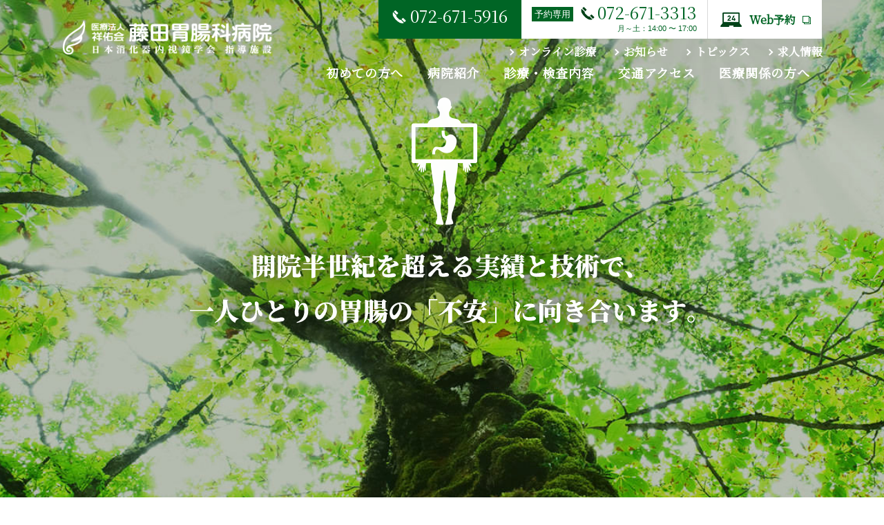

--- FILE ---
content_type: text/html
request_url: http://www.fujita.or.jp/
body_size: 45108
content:
<!DOCTYPE html>
<html lang="ja" class="noJS">

<head>

<meta charset="utf-8">
<meta name="Description" content="医療法人祥佑会 藤田胃腸科病院は大阪府高槻市の胃腸科および内科の専門病院です。「早期発見・早期治療により患者様の信頼に応える」という基本理念をまもり、診療に励んでおります。">

<meta property="og:type"          content="website">
<meta property="og:locale"        content="ja_JP">
<meta property="og:image"         content="https://www.fujita.or.jp/files/img/common/ogp.jpg">

<!--
<meta property="og:url"           content="https://www.fujita.or.jp/index.html">
<meta property="og:title"         content="医療法人祥佑会 藤田胃腸科病院">
<meta property="og:description"   content="医療法人祥佑会 藤田胃腸科病院は大阪府高槻市の胃腸科および内科の専門病院です。「早期発見・早期治療により患者様の信頼に応える」という基本理念をまもり、診療に励んでおります。"> -->

<title>医療法人祥佑会 藤田胃腸科病院</title>

<meta http-equiv="X-UA-Compatible" content="IE=edge,chrome=1">
<meta name="format-detection" content="telephone=no,address=no,email=no">
<meta name="viewport" content="width=device-width, initial-scale=1, minimum-scale=1.0, maximum-scale=2.0, user-scalable=yes">
<link rel="shortcut icon" href="/favicon.ico">
<link rel="stylesheet" href="https://fonts.googleapis.com/css?family=Noto+Serif+JP&display=swap" media="all">
<link rel="stylesheet" type="text/css" href="/files/css/common/import.css" media="all">
<link rel="stylesheet" type="text/css" href="/files/css/common/default.css" media="all">
<link rel="stylesheet" type="text/css" href="/files/css/common/module.css" media="all">
<link rel="stylesheet" type="text/css" href="/files/css/common/print.css" media="print">

<script src="/files/js/jquery.js"></script>
<script src="/files/js/common.js"></script>


<!--ここからトップページでのみ読み込むファイルです -->
<script src="/files/js/jquery.bgswitcher.js"></script>
<script src="/files/js/jquery.bxslider.min.js"></script>
<script src="/files/js/top.js"></script>
<link rel="stylesheet" type="text/css" href="/files/css/top.css" media="all">
<!--ここまでトップページでのみ読み込むファイルです -->

<!-- Global site tag (gtag.js) - Google Analytics -->
<script async src="https://www.googletagmanager.com/gtag/js?id=UA-142196450-1"></script>
<script>
  window.dataLayer = window.dataLayer || [];
  function gtag(){dataLayer.push(arguments);}
  gtag('js', new Date());
  gtag('config', 'UA-142196450-1');
</script>

</head>

<body>
<div id="container">

<div id="blockHeader">
  <header>
    <h1 class="siteID"><a href="/"><img src="/files/img/common/header_site_id.png" alt="医療法人祥佑会 藤田胃腸科病院 日本消化器内視鏡学会 指導施設"></a></h1>
    <ul class="headerFunctions">
      <li class="linkTelMain"><a href="tel:0726715916">072-671-5916</a></li>
      <li class="linkTelReservation"><a href="tel:0726713313" onClick="gtag('event','click', {'event_category' : 'link','event_label' : 'PHONE'}); ">072-671-3313<span>月～土：14:00 〜 17:00</span></a></li>
      <li class="linkWebReservation"><a href="https://ssc5.doctorqube.com/fujita/" target="_blank" onClick="gtag('event','click', {'event_category' : 'link','event_label' : 'EPARK'}); ">Web予約</a></li>
    </ul>
    <ul class="headerLinkInfo">
      <li><a href="https://clinics.medley.life/clinics/5d2d7c4f09750302b191c966" target="_blank">オンライン診療</a></li>
      <li><a href="/publicity/">お知らせ</a></li>
      <li><a href="/topics/">トピックス</a></li>
      <li><a href="/recruit/">求人情報</a></li>
    </ul>
  </header>
  <input type="checkbox" id="navTrigger">
  <label for="navTrigger" class="navTriggerLabel"><span>&nbsp;</span></label>
  <nav>
    <ul class="navLv1">
      <li class="navLv1List isSP"><a href="/">トップページ</a></li>
      <li class="navLv1List hasAccordion">
        <a href="javascript:void(0)" onclick="return false;">初めての方へ</a>
        <input type="checkbox" id="navAccordionTrigger01" class="navAccordionTrigger">
        <label for="navAccordionTrigger01" class="navAccordionTriggerLabel"><span>&nbsp;</span></label>
        <div class="navDropdown">
          <div class="wrapper">
            <div class="inner">
              <h3 class="linkTitle">初めての方へ</h3>
              <ul class="navLv2">
                <li><a href="/first/">初めての方へ</a></li>
              </ul>
              <ul class="navLv2">
                <!--<li><a href="/first/1min.html">1分でわかる藤田胃腸科病院</a></li>-->
              </ul>
            </div>
          </div>
        </div>
        <ul class="navAccordion">
          <li><a href="/first/">初めての方へ</a></li>
          <!--<li><a href="/first/1min.html">1分でわかる藤田胃腸科病院</a></li>-->
        </ul>
      </li>
      <li class="navLv1List hasAccordion">
        <a href="javascript:void(0)" onclick="return false;">病院紹介</a>
        <input type="checkbox" id="navAccordionTrigger02" class="navAccordionTrigger">
        <label for="navAccordionTrigger02" class="navAccordionTriggerLabel"><span>&nbsp;</span></label>
        <div class="navDropdown">
          <div class="wrapper">
            <div class="inner">
              <h3 class="linkTitle">病院紹介</h3>
              <ul class="navLv2">
                <li><a href="/introduction/greeting.html">ごあいさつ</a></li>
                <li><a href="/introduction/motto.html">当院のモットー</a></li>
                <li><a href="/introduction/results.html">診療実績</a></li>
                <li><a href="/introduction/doctor.html">医師紹介</a></li>
                <li><a href="/introduction/summary.html">病院概要</a></li>
              </ul>
              <ul class="navLv2">
                <li><a href="/introduction/guide.html">院内紹介</a></li>
                <li><a href="/introduction/team.html">チーム医療</a></li>
                <li><a href="/introduction/schedule.php">医師担当表・常勤医別スケジュール</a></li>
                <li><a href="/introduction/alternate.php">休診代診</a></li>
                <li><a href="/introduction/early.html">早期発見・早期治療の重要性</a></li>
                <!--<li><a href="/introduction/qa.html">よくあるご質問 Q＆A</a></li>-->
              </ul>
            </div>
          </div>
        </div>
        <ul class="navAccordion">
          <li><a href="/introduction/greeting.html">ごあいさつ</a></li>
          <li><a href="/introduction/motto.html">当院のモットー</a></li>
          <li><a href="/introduction/results.html">診療実績</a></li>
          <li><a href="/introduction/doctor.html">医師紹介</a></li>
          <li><a href="/introduction/summary.html">病院概要</a></li>
          <li><a href="/introduction/guide.html">院内紹介</a></li>
          <li><a href="/introduction/team.html">チーム医療</a></li>
          <li><a href="/introduction/schedule.php">医師担当表・常勤医別スケジュール</a></li>
          <li><a href="/introduction/alternate.php">休診代診</a></li>
          <li><a href="/introduction/early.html">早期発見・早期治療の重要性</a></li>
          <!--<li><a href="/introduction/qa.html">よくあるご質問 Q＆A</a></li>-->
        </ul>
      </li>
      <li class="navLv1List hasAccordion">
        <a href="javascript:void(0)" onclick="return false;">診療・検査内容</a>
        <input type="checkbox" id="navAccordionTrigger03" class="navAccordionTrigger">
        <label for="navAccordionTrigger03" class="navAccordionTriggerLabel"><span>&nbsp;</span></label>
        <div class="navDropdown">
          <div class="wrapper">
            <div class="inner">
              <h3 class="linkTitle">藤田胃腸科の診療</h3>
              <ul class="navLv2">
                <li><a href="/guide/awareness.html">胸やけ・胃痛・胃もたれなど自覚症状でお困りの方</a></li>
                <li><a href="/guide/benpi.html">便秘・便通異常　目に見える分かりやすい治療</a></li>
                <li><a href="/guide/ibd.html">潰瘍性大腸炎・クローン病治療 ステロイドに頼らない治療</a></li>
                <li><a href="/guide/endoscope.html">胃・大腸がん診療早期発見のための内視鏡検査および内視鏡治療</a></li>
                <li><a href="/guide/naika.html">内科一般</a></li>
              </ul>
              <ul class="navLv2">
                <li><a href="/guide/stomachqa.html">胃がん・胃カメラ Q＆A</a></li>
                <li><a href="/guide/intestineqa.html">大腸がん・大腸カメラ Q＆A</a></li>
                <li><a href="/guide/specialty.html">専門外来・特殊治療（糖尿病・肝臓・健康外来（禁煙外来））</a></li>
              </ul>
            </div>
            <div class="inner">
              <h3 class="linkTitle">藤田胃腸科の検査</h3>
              <ul class="navLv2">
                <li><a href="/examination/various.html">各種検査</a></li>
                <li><a href="/examination/dock.html">人間ドック</a></li>
                <li><a href="/examination/check.html">健康診断・がん検診・予防接種</a></li>
              </ul>
            </div>
          </div>
        </div>
        <ul class="navAccordion">
          <li><a href="/guide/awareness.html">胸やけ・胃痛・胃もたれなど自覚症状でお困りの方</a></li>
          <li><a href="/guide/benpi.html">便秘・便通異常　目に見える分かりやすい治療</a></li>
          <li><a href="/guide/ibd.html">潰瘍性大腸炎・クローン病治療 ステロイドに頼らない治療</a></li>
          <li><a href="/guide/endoscope.html">胃・大腸がん診療早期発見のための内視鏡検査および内視鏡治療</a></li>
          <li><a href="/guide/naika.html">内科一般</a></li>
          <li><a href="/guide/stomachqa.html">胃がん・胃カメラ Q＆A</a></li>
          <li><a href="/guide/intestineqa.html">大腸がん・大腸カメラ Q＆A</a></li>
          <li><a href="/guide/specialty.html">専門外来・特殊治療（糖尿病・肝臓・健康外来（禁煙外来））</a></li>
          <li><a href="/examination/various.html">各種検査</a></li>
          <li><a href="/examination/dock.html">人間ドック</a></li>
          <li><a href="/examination/check.html">健康診断・がん検診・予防接種</a></li>
        </ul>
      </li>
      <li class="navLv1List">
        <a href="/access/">交通アクセス</a>
      </li>
      <li class="navLv1List">
        <a href="/medical/">医療関係の方へ</a>
      </li>
      <li class="navLv1List isSP">
        <a href="/publicity/">お知らせ</a>
      </li>
      <li class="navLv1List isSP">
        <a href="/topics/">トピックス</a>
      </li>
      <li class="navLv1List isSP">
        <a href="/recruit/">求人情報</a>
      </li>
      <li class="navLv1List isSP">
        <a href="/safety/">医療安全管理指針</a>
      </li>
      <li class="navLv1List isSP">
        <a href="/prevention/">院内感染予防対策指針</a>
      </li>
      <li class="navLv1List isSP">
        <a href="/sitemap/">サイトマップ</a>
      </li>
    </ul>
    <div class="spTimeDetail">
      <div class="innerBox">
        <h3>診療受付日時</h3>
        <table>
          <thead>
            <tr>
              <th>診療時間</th>
              <th>月</th>
              <th>火</th>
              <th>水</th>
              <th>木</th>
              <th>金</th>
              <th>土</th>
              <th>日</th>
            </tr>
          </thead>
          <tbody>
            <tr>
              <th class="timeMorning">午前</th>
              <td>○</td>
              <td>○</td>
              <td>○</td>
              <td>○</td>
              <td>○</td>
              <td>○</td>
              <td>×</td>
            </tr>
            <tr>
              <th class="timeAfternoon">午後</th>
              <td>○</td>
              <td>×</td>
              <td>○</td>
              <td>×</td>
              <td>○</td>
              <td>×</td>
              <td>×</td>
            </tr>
          </tbody>
        </table>
        <p class="timeText01"><span class="timeMorning">午前</span> 8:00〜12:00 (初診 11:30まで)</p>
        <p class="timeText02"><span class="timeAfternoon">午後</span> 16:30〜19:30 (初診 19:00まで)</p>
        <p class="timeText02"><span class="timeClosed">休診</span> 日曜日、祝日、火･木･土曜日の午後</p>
        <p class="timeTableNote">※原則、診察は来られた順番となります。<br>※原則として18歳未満の方は保護者の同伴または同意が必要です。</p>
      </div>
      <div class="innerBox">
        <h3>面会時間(入院患者)</h3>
        <p>午後:13:00〜19:00<br>※玄関は20時に閉まります。</p>
      </div>
      <div class="innerBox">
          <h3>オンライン診療</h3>
          <div class="linkOnleinReservation"><a href="https://clinics.medley.life/clinics/5d2d7c4f09750302b191c966" target="_blank" class="mgt0 online"><span class="online_span">遠方の方はこちら (オンライン診療)</span></a></div>
          <p class="mgt5">オンライン診療日時は、毎週水 14:00〜17:00です。<br>遠方の方やお忙しい方でも診療を受けることができます。</p>
       </div> 
    </div>
    <ul class="navReservation">
      <li class="linkWebReservation"><strong>ご予約はこちら</strong><a href="https://ssc5.doctorqube.com/fujita/" target="_blank" onClick="gtag('event','click', {'event_category' : 'link','event_label' : 'EPARK'}); ">Web予約</a></li>
      <li class="linkTel"><a href="tel:0726713313" class="linkTelReservation" onClick="gtag('event','click', {'event_category' : 'link','event_label' : 'PHONE'}); ">072-671-3313<span>受付時間 14:00 - 17:00</span></a></li>
    </ul>
    <ul class="navReservation">
      <li class="linkTel"><strong>お問い合わせ</strong><a href="tel:0726715916">072-671-5916</a></li>
    </ul>
  </nav>
  <noscript><p id="noscript">当サイトでは、JavaScriptを使用しております。<br>JavaScriptを有効にしていただきますと、より快適にご覧いただけます。</p></noscript>
</div>


<div id="content">
<main>

  <section>
    <div class="secMv">
      <div class="wrapper">
        <h2><img src="/files/img/top/sec_mv_slogan_pc.png" alt="みなさまの健康を包み込む、杜のようにあたたかな病院で在りたい。胃腸の専門技術、その頂へ。" class="isPC"><img src="/files/img/top/sec_mv_slogan_sp.png" alt="みなさまの健康を包み込む、杜のようにあたたかな病院で在りたい。胃腸の専門技術、その頂へ。" class="isSP"></h2>
      </div>
    </div>
  </section>

  <div class="t_loop">
    <p class="loop"><span>あさごはん食べずに受診すれば、当日胃カメラ、腹部エコー・CT検査可能</span></p>
    <p class="loop loop2"><span>当院では、AI補助診断の内視鏡システム３台（北摂最多）を運用しています</span></p>
  </div>

  <section>
    <div class="secNews">
      <div class="wrapper" style="text-align:center;">
		<img src="/files/img/top/20251016ai.png" alt="AI電話での受付が始まります" style="width:640px; margin-bottom:12px;" >
      </div>
    </div>
  </section>

  <section>
    <div class="secNews">
      <div class="wrapper">

        <div class="flex">
          <div class="col_l">
            <h2>お知らせ<span>News</span></h2>
            <dl>
            <script src="/files/js/include.js"></script>
            <script type="text/javascript">
              includeHtml("/infotoplist/");
            </script>
            </dl>
            <div class="btnFlat01"><a href="/publicity/">お知らせ一覧へ</a></div>
          </div>

          <div class="col_r">
            <h2>トピックス<span>Topics</span></h2>
            <dl>
              <script type="text/javascript">
                includeHtml("/topicstoplist/");
              </script>
            </dl>
            <div class="btnFlat01"><a href="/topics/">トピックス一覧へ</a></div>
          </div>
        </div>

      </div>
    </div>
  </section>

  <section>
    <div class="secAdvantage">
      <div class="wrapper">
        <h2>藤田胃腸科のモットー</h2>
        <div class="inner">
          <dl>
            <dt>
              <img src="/files/img/top/sec_advantage_img01.png" alt="すばやい対応">
              <strong>Speedy <br class="isSP">～すばやい対応～</strong>
              <div class="sub">痛みや不安を一刻も早く解消するために</div>
            </dt>
            <dd>
              <span>急な痛みや不調に襲われた方のために、常に「臨時枠」をご用意。予約なしの当日受付でも、<span class="t_red">胃カメラ（上部消化管内視鏡検査）</span>・腹部超音波検査、<span class="t_red">CT検査</span>を行っています。</span>
              <span>院内に検査設備が整っているため、<span class="underline">採血の結果は１時間以内に判明</span>します。</span>
              <span>便・尿検査も午前中であれば、１時間以内に判明します。</span>
            </dd>
          </dl>
          <dl>
            <dt>
              <img src="/files/img/top/sec_advantage_img02.png" alt="たしかな医療">
              <strong>Surely <br class="isSP">～たしかな医療～</strong>
              <div class="sub">50年の蓄積と高い専門性に裏打ちされた検査・診療</div>
            </dt>
            <dd>
              <span>消化管疾患全般に関する高い専門性を有した医師・看護師・メディカルスタッフが、チームで診療にあたります。</span>
              <span>開院以来50年にわたって蓄積してきたデータに加え、大学病院と連携することで得られる最先端の知見・技術を活かしながら日々の診療を行っています。</span>
              <span>胃腸の不調だけでなく、消化管疾患全般と関わりのあるさまざまな生活習慣病、さらには日々の健康維持のための予防医学にも力を入ています。</span>
            </dd>
          </dl>
          <dl>
            <dt>
              <img src="/files/img/top/sec_advantage_img03.png" alt="やさしい看護">
              <strong>Softly <br class="isSP">～やさしい看護～</strong>
              <div class="sub">患者さま一人ひとりの目線に合わせて</div>
            </dt>
            <dd>
              <span>一人ひとりの患者さまの体質やご意向を最大限考慮した上で、できる限り苦痛の少ない診療、および胃カメラ・大腸カメラの検査を心がけています。</span>
              <span>そのためにも患者さまとしっかり話し合い、それぞれの患者さまの目線に合わせて、きめ細かい対応・検査を行うことを心がけています。</span>
              <span>開院以来「求めがあれば受け入れる」という基本スタンスを守り続けており、これからもあらゆる消化管疾患を抱えた患者さまに対応してまいります。</span>
            </dd>
          </dl>

        </div>
      </div>
    </div>
  </section>

  <section>
    <div class="secOneminNum">
      <h2 class="titleOnemin03">数字で見る藤田胃腸科病院</h2>
      <ul>
        <li><img src="/files/img/first/sec_onemin_panel01.png" alt="開院 50年"><span><a href="/introduction/summary.html">病院概要</a></span></li>
        <li><img src="/files/img/first/sec_onemin_panel02.png" alt="内視鏡の検査数 40万件以上"><span><a href="/guide/endoscope.html">内視鏡検査および内視鏡治療</a></span></li>
        <li><img src="/files/img/first/sec_onemin_panel03.png" alt="ピロリ菌の除菌の実績件数 10,000件以上"><span><a href="/introduction/early.html">早期発見・早期治療の重要性</a></span></li>
        <li><img src="/files/img/first/sec_onemin_panel04.png" alt="胃・大腸がん発見数 7,000件以上"><span><a href="/introduction/results.html">診療実績</a></span></li>
        <li><img src="/files/img/first/sec_onemin_panel05.png" alt="１年間の内視鏡検査数 11,000件以上"><span><a href="/guide/endoscope.html">内視鏡検査および内視鏡治療</a></span></li>
        <li><img src="/files/img/first/sec_onemin_panel06.png" alt="１年間の当日内視鏡検査数 1,000件以上"><span><a href="/guide/endoscope.html">内視鏡検査および内視鏡治療</a></span></li>
      </ul>
    </div>
  </section>

  <section>
    <div class="secTreatment">
      <div class="wrapper">
        <h2>診療・検査内容</h2>
        <div class="inner upper">
          <ul>
            <li>
              <a href="/first/">
                <em><img src="/files/img/top/sec_treatment_img03.jpg" alt="初めての方へ"></em><strong>初めての方へ</strong><span>診察時間内なら予約なしで受付可能。<br>女性医師も常勤しています。</span>
              </a>
            </li>
            <li>
              <a href="/guide/awareness.html">
                <em><img src="/files/img/top/sec_treatment_img01.jpg" alt="自覚症状でお困りのかた"></em><strong>自覚症状でお困りのかた</strong><span>胸やけ・胃痛・もたれなどに<br>お困りの方はご相談ください。</span>
              </a>
            </li>
            <li>
              <a href="/guide/endoscope.html"><em><img src="/files/img/top/sec_treatment_img02.jpg" alt="胃・大腸がん診療"></em><strong>胃・大腸がん診療</strong><span>早期発見・早期治療と、<br>痛みの少ない内視鏡検査・治療に注力。</span></a>
            </li>

            <li>
              <a href="/guide/ibd.html"><em><img src="/files/img/top/sec_treatment_img04.jpg" alt="潰瘍性大腸炎・クローン病治療"></em><strong>潰瘍性大腸炎・クローン病治療</strong><span>再発や難治の原因となる<br class="isPC">ステロイドに頼らない治療を実施。<br>便マーカーでモニター（持参日に判明）</span></a>
            </li>
            <li>
              <a href="/guide/benpi.html"><em><img src="/files/img/top/sec_treatment_img05.jpg" alt="便秘・便通異常"></em><strong>便秘・便通異常</strong><span>刺激性下剤を使用しない治療と<br class="isPC">排便困難感に対応する特殊治療、<br>難治性には「１週間入院プログラム」をご用意。</span></a>
            </li>
            <li>
              <a href="/guide/specialty.html"><em><img src="/files/img/top/sec_treatment_img06.jpg" alt="専門外来・特殊治療"></em><strong>専門外来・特殊治療</strong><span>糖尿病・肝臓・健康（禁煙）外来のほか<br>過敏性腸症候群などへの特殊治療も。</span></a>
            </li>
          </ul>
        </div>
      </div>
      <div class="wrapperBottom">
        <div class="inner lower">
          <ul>
            <li><a href="/examination/various.html"><img src="/files/img/top/sec_treatment_badge01.png" alt="各種検査" class="badge"><em><img src="/files/img/top/sec_treatment_img07.jpg" alt="各種検査(X線検査・CT検査・超音波検査)"></em><strong>各種検査<br><small>(X線検査・CT検査・超音波検査)</small></strong></a></li>
            <li><a href="/examination/dock.html"><img src="/files/img/top/sec_treatment_badge02.png" alt="人間ドック" class="badge"><em><img src="/files/img/top/sec_treatment_img08.jpg" alt="人間ドック"></em><strong>人間ドック</strong></a></li>
            <li><a href="/examination/check.html"><img src="/files/img/top/sec_treatment_badge03.png" alt="健康診断(がん検診等)・市民検診" class="badge"><em><img src="/files/img/top/sec_treatment_img09.jpg" alt="健康診断(がん検診等)・市民検診"></em><strong>健康診断<small>(がん検診等)</small>・市民検診</strong></a></li>
          </ul>
        </div>
      </div>
    </div>
  </section>

  <section>
    <div class="secIntroduction">
      <div class="wrapper">
        <h2>病院紹介</h2>
        <div class="inner">
          <div class="sliderBox">
            <ul class="bxslider">
              <li><img src="files/img/top/sec_introduction_slide01.jpg" alt=""></li>
              <li><img src="files/img/top/sec_introduction_slide02.jpg" alt=""></li>
              <li><img src="files/img/top/sec_introduction_slide03.jpg" alt=""></li>
              <li><img src="files/img/top/sec_introduction_slide04.jpg" alt=""></li>
            </ul>
          </div>
          <div class="textBox">
            <h3>胃腸の専門家がチームになって、<br>あらゆる消化管疾患の<br class="isSP">検査・治療にあたります。</h3>
            <p>1970（昭和45）年に高槻で開院して以来、今日まで半世紀以上にわたり、胃腸のがんの早期発見・早期治療のほか、さまざまな消化管疾患に対応してまいりました。<br>
            現在では、110名以上のスタッフが在籍し、33床を有するクリニックとして、多くの方々の胃腸の不調改善にあたっています。<br>
            当院では、特に内視鏡検査に力を入れており、胃カメラ（上部消化管内視鏡検査）は年間約7,000〜8,000件、大腸カメラ（下部消化管内視鏡検査）は3,000〜4,000件を実施。さらに、予約外の緊急検査としての胃カメラも年間約1,000件実施しているほか、「大腸EMR」「胃・大腸ESD」といった、内視鏡治療も積極的に行っています。<br>
            そうした幅広い疾患に対する確かな診療を実現するため、当院では消化管の専門医を中心に、内視鏡技師免許を持つ５〜10名の専門看護師、栄養士や薬剤師、さらにはメディカルクラークといった胃腸の専門家がチームとなり、あらゆる消化管疾患の検査・治療を行っています。<br>
            今後もチーム一丸となって、患者さまの不調を改善できるよう全力で検査・治療に対応してまいります。</p>
          </div>
        </div>
        <ul class="bnrBox">
          <li class="isSP"><a href="/introduction/motto.html"><img src="/files/img/top/sec_introduction_bnr03.jpg" alt="当院のモットー"><strong>当院のモットー</strong></a></li>
          <li><a href="/introduction/results.html"><img src="/files/img/top/sec_introduction_bnr01.jpg" alt="診療実績"><strong>診療実績</strong></a></li>
          <li><a href="/introduction/guide.html"><img src="/files/img/top/sec_introduction_bnr02.jpg" alt="院内紹介"><strong>院内紹介</strong></a></li>
        </ul>
      </div>
    </div>
  </section>

  <section>
    <div class="secGreeting">
      <h2>ごあいさつ</h2>

      <div class="flex">
        <div class="catch">胃腸の専門医として、<br>患者さまの不安と苦痛の軽減に努めます。</div>
        <div class="col_l">
          <p>
          胃や腸の内視鏡検査は、「痛い」「つらい」「苦しい」といったイメージを持っていませんか？<br>
          でもそれは、最先端の医療機器と内視鏡を扱う技術力があれば、想像よりも楽に実施できるケースがほとんどです。<br>
          実際、当院で胃腸の内視鏡検査を受けられた方へのアンケートでは、「思っていたより楽」と回答された人が、胃の検査では約60％、大腸の検査では約70％。逆に「思っていたより苦しかった」と回答されたのが胃の検査では約5％、大腸の検査では約10％でした。数字からも、胃腸の内視鏡検査は悪いイメージが先行していることが伺えます。<br>
          だからこそ私は、ネガティブな先入観から胃腸の検査を回避し、病気を進行させてしまう方を一人でも減らしたいと考え、日々の検査では苦痛の軽減に努めるとともに、ピロリ菌除菌と内視鏡検査によって「胃がんの99％は防げる」ことや、１回の大腸の内視鏡検査によって「大腸がんの死亡率は約70％下げられる（５年間）」といった、実際のデータにもとづいた内視鏡検査のメリットを積極的にお伝えしています。<br>
          食道から胃、腸へと続く「消化管」の疾患はがんだけではありません。潰瘍性大腸炎やクローン病などの炎症性疾患、腹部症状があるのに内視鏡などの画像変化で異常のない機能性疾患といわれる病気（機能性ディスペプシアや過敏性腸症候群、慢性便秘症など）があります。<br>
          それぞれの病気に対し、<br>
          ①ステロイドや刺激性下剤などあとの治療に影響のある薬は極力使用しない<br>
          ②複数の治療薬・手段を持ち、次の治療や今後の再発予防まで考えておく<br>
          ③（相手目線をもち）補助具、画像を使用しわかりやすい説明を心がける<br>
          といったポリシー（こだわり）をもって診療しています。<br>
          また、肝臓・胆のう・膵臓といった「消化器」の疾患も網羅するため、肝臓外来をはじめとする複数の「専門外来」を開設しています。<br>
          ご自身の体の「不安」と向き合うには勇気が必要でしょう。でも、その不安を放置せずに、向かい合ってご自身の状態を知ることが、健康維持の第一歩になります。<br>
          胃腸の専門医として、今後も医療の進化に対応しつつ、目の前の患者さまの不安と苦痛を軽減できるよう尽力してまいります。
          </p>
        </div>
        <div class="col_r">
          <img src="/files/img/introduction/sec_greeting_img01.jpg" alt="理事長・院長 本郷仁志">
          <strong>理事長・院長<br>本郷仁志</strong>
        </div>
      </div>
    </div>
  </section>

  <!--
  <section>
    <div class="secNews">
      <div class="wrapper">
        <h2>お知らせ<span>Topics</span></h2>
        <dl>
        <script src="/files/js/include.js"></script>
        <script type="text/javascript">
          includeHtml("/infotoplist/");
        </script>
        </dl>
        <div class="btnFlat01"><a href="/publicity/">お知らせ一覧へ</a></div>
      </div>
    </div>
  </section>
  -->

  <section>
    <div class="secAccess">
      <div class="wrapper upper">
        <h2>交通アクセス</h2>
        <dl>
          <dt>JR高槻駅から</dt>
          <dd>バス:市バス六中行/前島行/道鵜町行　「天王町西バス停」徒歩1分</dd>
          <dt>阪急高槻市駅から</dt>
          <dd>約0.7km</dd>
        </dl>
        <div class="btnFlat01"><a href="/access/">詳細を見る</a></div>
      </div>
      <div class="mapBox">
        <iframe src="https://www.google.com/maps/embed?pb=!1m14!1m8!1m3!1d13096.639780637126!2d135.630126!3d34.8522082!3m2!1i1024!2i768!4f13.1!3m3!1m2!1s0x0%3A0xf82eb0788e25002a!2z6Jek55Sw6IOD6IW456eR55eF6Zmi!5e0!3m2!1sja!2sjp!4v1558183790759!5m2!1sja!2sjp" height="580" width="100%" frameborder="0" allowfullscreen></iframe>
      </div>
      <div class="wrapper lower">
        <div class="innerBox">
          <h3>住所</h3>
          <p>〒569-0086 大阪府高槻市松原町17-36</p>
          <h3>診療日時</h3>
          <table>
            <thead>
              <tr>
                <th>診療</th>
                <th>月</th>
                <th>火</th>
                <th>水</th>
                <th>木</th>
                <th>金</th>
                <th>土</th>
                <th>日</th>
              </tr>
            </thead>
            <tbody>
              <tr>
                <th class="timeMorning">09:00～12:00</th>
                <td>○</td>
                <td>○</td>
                <td>○</td>
                <td>○</td>
                <td>○</td>
                <td>○</td>
                <td>－</td>
              </tr>
              <tr>
                <th class="timeAfternoon">17:00～19:30</th>
                <td>○</td>
                <td>－</td>
                <td>○</td>
                <td>－</td>
                <td>○</td>
                <td>－</td>
                <td>－</td>
              </tr>
            </tbody>
          </table>
           <h3>受付時間</h3>
          <p class="timeText01"><span class="timeMorning">午前</span> 8:00〜12:00 (初診 11:30まで)</p>
          <p class="timeText02"><span class="timeAfternoon">午後</span> 16:30〜19:30 (初診 19:00まで)</p>
          <p class="timeText02"><span class="timeClosed">休診</span> 日曜日、祝日、火･木･土曜日の午後</p>
          <p class="timeTableNote">※原則、診察は来られた順番となります。<br>※原則として18歳未満の方は保護者の同伴または同意が必要です。</p>
        </div>
        <div class="innerBox">
          <h3>面会時間(入院患者)</h3>
          <p>午後:13:00〜19:00<br>※玄関は20時に閉まります。</p>
          <h3>ご予約はこちら</h3>
          <ul>
            <li class="linkWebReservation"><a href="https://ssc5.doctorqube.com/fujita/" target="_blank" onClick="gtag('event','click', {'event_category' : 'link','event_label' : 'EPARK'}); ">Web予約</a></li>
            <li class="linkTel"><a href="tel:0726713313" class="linkTelReservation" onClick="gtag('event','click', {'event_category' : 'link','event_label' : 'PHONE'}); ">072-671-3313<span>受付時間 14:00 - 17:00</span></a></li>
          </ul>
          <h3>お問い合わせ</h3>
          <ul>
            <li class="linkTel"><a href="tel:0726715916">072-671-5916</a></li>
          </ul>
          <div class="image">
            <img src="/files/img/top/footer_image.jpg" alt="イメージ">
          </div>
        </div>
      </div>
    </div>
  </section>

  <section>
    <div class="secQa">
    <div class="inner">

      <h2>よくあるご質問 Q＆A</h2>

      <div class="item">
        <div class="accordion-title js-accordion-title">
          <span class="icon">Q</span><p>胃カメラ検査や大腸カメラ検査を受けるにはどうすればよいですか？</p>
        </div>
        <div class="accordion-content" style="display: none;">
          <span class="icon">A</span>
          <div class="txt">
            <p>
            まずは、診察時に医師へご相談ください。自覚症状などに関する問診の後、事前の検査とカメラを受ける際の説明などをさせていただきます。
            </p>
          </div>
        </div>
      </div>

      <div class="item">
        <div class="accordion-title js-accordion-title">
          <span class="icon">Q</span><p>診察後、予約なしで胃カメラ検査を受けられますか？</p>
        </div>
        <div class="accordion-content" style="display: none;">
          <span class="icon">A</span>
          <div class="txt">
            <p>
            可能な限り対応しています。ただし、予約されている方が優先のため、多少の待ち時間が発生いたします。ご了承ください。
            </p>
          </div>
        </div>
      </div>

      <div class="item">
        <div class="accordion-title js-accordion-title">
          <span class="icon">Q</span><p>鼻からの胃カメラ検査を受けることは可能ですか？</p>
        </div>
        <div class="accordion-content" style="display: none;">
          <span class="icon">A</span>
          <div class="txt">
            <p>
            可能です。ただし、対応できる日時が限られているので予約の際にご確認ください。
また、経鼻胃カメラは、経口胃カメラより細いため画質がやや劣ります。そのため、えずきのひどい方や検査に不安が強い方でも、できる限り鎮静剤を使用した上で、経口による胃カメラ検査をおすすめしています。
            </p>
          </div>
        </div>
      </div>

      <div class="item">
        <div class="accordion-title js-accordion-title">
          <span class="icon">Q</span><p>胃カメラ検査、および大腸カメラ検査の際に麻酔などはしてもらえますか？</p>
        </div>
        <div class="accordion-content" style="display: none;">
          <span class="icon">A</span>
          <div class="txt">
            <p>
            麻酔というほどではありませんが、少し眠たくなる可能性がある鎮静剤を医師の判断で使用しています。
<br>
            なお、鎮静剤を使用した場合は安全上、終日乗物（自転車・バイク・自動車等）の運転はできませんので、必ず公共交通機関でご来院ください。
            </p>
          </div>
        </div>
      </div>

      <div class="item">
        <div class="accordion-title js-accordion-title">
          <span class="icon">Q</span><p>ピロリ菌の検査は受けられますか？</p>
        </div>
        <div class="accordion-content" style="display: none;">
          <span class="icon">A</span>
          <div class="txt">
            <p>
            可能です。ただ、ピロリ菌のみの検査は保険診療の適応外であり、胃バリウム検査・胃カメラ検査で慢性胃炎や胃潰瘍などが確認された場合に限り、保険診療が適応されます。<br>
            ピロリ菌検査については、医師とご相談の上、ご判断ください。
            </p>
          </div>
        </div>
      </div>

      <div class="item">
        <div class="accordion-title js-accordion-title">
          <span class="icon">Q</span><p>健康診断で異常が見つかりました。どうすればよいですか？</p>
        </div>
        <div class="accordion-content" style="display: none;">
          <span class="icon">A</span>
          <div class="txt">
            <p>
            健診結果や紹介状などがあれば、ご持参の上、診察時に医師とご相談ください。
            </p>
          </div>
        </div>
      </div>

      <div class="item">
        <div class="accordion-title js-accordion-title">
          <span class="icon">Q</span><p>初診での診察に予約は必要ですか？また、紹介状も必要ですか？</p>
        </div>
        <div class="accordion-content" style="display: none;">
          <span class="icon">A</span>
          <div class="txt">
            <p>
            当院の受診が初めての方に限り、電話かネットで予約を承っています。
また、紹介状は必ず必要ではありませんが、服用中のお薬の内容が分かるもの（お薬手帳・薬剤情報等）や、通院されている病院での資料をお持ちであれば、診療の参考になるためご持参ください。
            </p>
          </div>
        </div>
      </div>

      <div class="item">
        <div class="accordion-title js-accordion-title">
          <span class="icon">Q</span><p>胃カメラや大腸カメラは、どのような機器を使用されていますか？</p>
        </div>
        <div class="accordion-content" style="display: none;">
          <span class="icon">A</span>
          <div class="txt">
            <p>
            最新のAI技術を搭載した医療機器（オリンパス・富士フイルム製）を使用しています。<br>
            ※本郷病院長による「富士フイルムメディカルウェブセミナー」（現在も視聴可能です）<br>
            <a href="https://www.fujifilm.com/jp/ja/healthcare/lib/ff-movies/es" target="_blank" rel="noopener">https://www.fujifilm.com/jp/ja/healthcare/lib/ff-movies/es</a>
            </p>
          </div>
        </div>
      </div>

    </div>
    </div>
  </section>

</main>
</div><!-- /content -->

<div class="linkPagetop"><a href="#container">PAGE TOP</a></div>
<div id="blockFooter">
  <footer>
    <div class="wrapper">
      <div class="footerInner footerInfo">
        <p class="footerLogo"><img src="/files/img/common/footer_logo.png" alt="医療法人祥佑会 藤田胃腸科病院 日本消化器内視鏡学会 指導施設"></p>
        <dl>
          <dt>胃腸内科・内視鏡内科<br>内科・消化器内科・人間ドック</dt>
          <dd>医療法人祥佑会 藤田胃腸科病院</dd>
        </dl>
        <p>〒569-0086<br>大阪府高槻市松原町17番36号<br>TEL:<a href="tel:0726715916">072-671-5916(代表)</a></p>
      </div>
      <div class="footerInner footerLink">
        <ul>
          <li class="labelCategory">初めての方へ</li>
          <li><a href="/first/">初めての方へ</a></li>
          <li><a href="/first/1min.html">1分でわかる藤田胃腸科病院</a></li>
          <li class="labelCategory">病院紹介</li>
          <li><a href="/introduction/greeting.html">ごあいさつ</a></li>
          <li><a href="/introduction/motto.html">当院のモットー</a></li>
          <li><a href="/introduction/results.html">診療実績</a></li>
          <li><a href="/introduction/doctor.html">医師紹介</a></li>
          <li><a href="/introduction/summary.html">病院概要</a></li>
          <li><a href="/introduction/guide.html">院内紹介</a></li>
          <li><a href="/introduction/schedule.php">医師担当表・常勤医別スケジュール</a></li>
          <li><a href="/introduction/alternate.php">休診代診</a></li>
          <li><a href="/introduction/early.html">早期発見・早期治療の重要性</a></li>
          <li><a href="/introduction/qa.html">よくあるご質問</a></li>
        </ul>
        <ul>
          <li class="labelCategory">診療・検査内容</li>
          <li class="labelGroup">-藤田胃腸科の診療-</li>
          <li><a href="/guide/awareness.html">胸やけ・胃痛・胃もたれなど自覚症状でお困りの方</a></li>
          <li><a href="/guide/benpi.html">便秘・便通異常 目に見える分かりやすい治療</a></li>
          <li><a href="/guide/ibd.html">潰瘍性大腸炎・クローン病治療ステロイドに頼らない治療</a></li>
          <li><a href="/guide/endoscope.html">胃・大腸がん診療早期発見のための内視鏡検査および内視鏡治療</a></li>
          <li><a href="/guide/naika.html">内科一般</a></li>
          <li><a href="/guide/stomachqa.html">胃がん・胃カメラ Q＆A</a></li>
          <li><a href="/guide/intestineqa.html">大腸がん・大腸カメラ Q＆A</a></li>
          <li><a href="/guide/specialty.html">専門外来・特殊治療（糖尿病・肝臓・健康外来（禁煙外来））</a></li>
          <li class="labelGroup">-藤田胃腸科の検査-</li>
          <li><a href="/examination/various.html">各種検査</a></li>
          <li><a href="/examination/dock.html">人間ドック</a></li>
          <li><a href="/examination/check.html">健康診断・がん検診・予防接種</a></li>
        </ul>
        <ul>
          <li><a href="/publicity/">お知らせ</a></li>
          <li><a href="/topics/">トピックス</a></li>
          <li><a href="/access/">交通アクセス</a></li>
          <li><a href="/medical/">医療関係の方へ</a></li>
          <li><a href="/recruit/">求人情報</a></li>
          <li><a href="/safety/">医療安全管理指針</a></li>
          <li><a href="/prevention/">院内感染予防対策指針</a></li>
          <li><a href="/sitemap/">サイトマップ</a></li>
          <li><a href="https://clinics.medley.life/clinics/5d2d7c4f09750302b191c966" target="_blank">オンライン診療</a></li>
        </ul>
      </div>
    </div>
    <p class="copyright">Copyright © Fujita Hospital. All rights reserved.</p>
  </footer>
</div>


</div><!-- /container -->
</body>
</html>

--- FILE ---
content_type: text/html; charset=UTF-8
request_url: http://www.fujita.or.jp/infotoplist/?_=1763272531686
body_size: 1907
content:
          <dt>2025.11.06<span class="labelCategory01">お知らせ</span></dt>
          <dd><a href="https://www.fujita.or.jp/publicity/%e4%ba%8b%e5%89%8d%e8%a8%ba%e5%af%9f%e3%81%aa%e3%81%97%e3%81%a7%e3%81%ae%e5%a4%a7%e8%85%b8%e3%82%ab%e3%83%a1%e3%83%a9%e4%ba%88%e7%b4%84%e3%82%92%e9%96%8b%e5%a7%8b%e3%81%97%e3%81%be%e3%81%99/" target="_self">事前診察なしでの大腸カメラ予約を開始します</a></dd>
          <dt>2025.11.06<span class="labelCategory02">休診代診</span></dt>
          <dd><a href="https://www.fujita.or.jp/publicity/11-29%e5%9c%9f%e3%80%80%e5%b7%9d%e5%8f%a3%e5%85%88%e7%94%9f%e4%bc%91%e8%a8%ba%e3%80%80%e2%86%92%e3%80%80%e4%bb%a3%e8%a8%ba%e3%81%aa%e3%81%97/" target="_self">11/29(土)　川口先生休診　→　代診なし</a></dd>
          <dt>2025.11.06<span class="labelCategory02">休診代診</span></dt>
          <dd><a href="https://www.fujita.or.jp/publicity/11-28%e9%87%91%e3%80%80%e5%b1%b1%e5%8f%a3%e5%85%88%e7%94%9f%e4%bc%91%e8%a8%ba%e3%80%80%e2%86%92%e3%80%80%e6%b5%85%e7%9f%b3%e5%85%88%e7%94%9f%e4%bb%a3%e8%a8%ba/" target="_self">11/28(金)　山口先生休診　→　浅石先生代診</a></dd>
          <dt>2025.10.29<span class="labelCategory01">お知らせ</span></dt>
          <dd><a href="https://www.fujita.or.jp/publicity/%e5%b9%b4%e6%9c%ab%e5%b9%b4%e5%a7%8b%e3%81%ae%e5%a4%96%e6%9d%a5%e8%a8%ba%e7%99%82%e3%81%ae%e3%81%8a%e7%9f%a5%e3%82%89%e3%81%9b/" target="_self">年末年始の外来診療のお知らせ</a></dd>
          <dt>2025.10.02<span class="labelCategory03">予防接種のご案内</span></dt>
          <dd><a href="https://www.fujita.or.jp/publicity/%e4%bb%a4%e5%92%8c7%e5%b9%b4%e5%ba%a6%e3%82%b3%e3%83%ad%e3%83%8a%e3%82%a6%e3%82%a4%e3%83%ab%e3%82%b9%e4%ba%88%e9%98%b2%e6%8e%a5%e7%a8%ae%e3%81%ab%e3%81%a4%e3%81%84%e3%81%a6/" target="_self">令和7年度コロナウイルス予防接種について</a></dd>


--- FILE ---
content_type: text/html; charset=UTF-8
request_url: http://www.fujita.or.jp/topicstoplist/?_=1763272531687
body_size: 1254
content:
    <dt>2025.11.07<span class="">外部活動報告</span></dt>
    <dd><a href="https://www.fujita.or.jp/topics/1514/" target="_self">潰瘍性大腸炎のセミナーにて、本郷院長が講演会の座長を務めます。</a></dd>
    <dt>2025.11.07<span class="">外部活動報告</span></dt>
    <dd><a href="https://www.fujita.or.jp/topics/1513/" target="_self">スキリージ(IBD治療薬)update seminar in北摂 にて、本郷院長が座長を務めます。</a></dd>
    <dt>2025.11.07<span class="">外部活動報告</span></dt>
    <dd><a href="https://www.fujita.or.jp/topics/1512/" target="_self">ゼポジア(潰瘍性大腸炎治療剤)のwebセミナーにて、本郷院長が講演会の座長を務めました。</a></dd>
    <dt>2025.10.27<span class="">外部活動報告</span></dt>
    <dd><a href="https://www.fujita.or.jp/topics/1496/" target="_self">松原市医師会学術講演会にて、本郷院長が「消化管機能性疾患に対する漢方治療」の講演をしました。</a></dd>
    <dt>2025.10.15<span class="">健康外来</span></dt>
    <dd><a href="https://www.fujita.or.jp/_wp/wp-content/uploads/2025/10/健康外来No78　爪.pdf" target="_blank">健康外来No.78　爪</a></dd>


--- FILE ---
content_type: text/css
request_url: http://www.fujita.or.jp/files/css/common/import.css
body_size: 43
content:
@charset "utf-8";

@import 'normalize.css';

--- FILE ---
content_type: text/css
request_url: http://www.fujita.or.jp/files/css/common/default.css
body_size: 38918
content:
@charset "utf-8";
/* ----------------------------------------

再定義

---------------------------------------- */
html {
  overflow-y: scroll;
}
body {
  line-height: 1.67;
  background-color: #fff;
  font-family: Verdana,"Hiragino Kaku Gothic Pro","ヒラギノ角ゴ Pro W3","メイリオ","Meiryo","ＭＳ Ｐゴシック","Helvetica Neue","Helvetica","Arial",sans-serif;
  color: #333;
  word-break: break-word;
}
*,*:before,*:after {
	-webkit-box-sizing: border-box;
	-moz-box-sizing: border-box;
	-o-box-sizing: border-box;
	-ms-box-sizing: border-box;
	box-sizing: border-box;
}
a {
  color: #0c5f93;
  outline: none;
}
a:hover,
a:visited:hover {
  text-decoration: none;
}
img {
  vertical-align: bottom;
  max-width: 100%;
  height: auto;
}
img[src$=".svg"] {
  width: 100%;
  height: auto;
}
table {
  table-layout: fixed;
}
input,select,textarea {
  max-width: 100%;
}
input[type="button"],select{cursor: pointer;outline: none;}
:focus::-webkit-input-placeholder {color: transparent;}
:focus:-moz-placeholder {color: transparent;}
:focus::-moz-placeholder {color: transparent;}
::-webkit-input-placeholder {color: #888; opacity: 1;}
:-moz-placeholder {color: #888; opacity: 1;}
::-moz-placeholder {color: #888; opacity: 1;}
input[type="submit"],
input[type="button"] {
  -webkit-appearance: button;
  appearance: button;
}
input[type="text"],input[type="email"],input[type="password"],input[type="tel"],textarea {
  -webkit-appearance: none; 
  border-radius: 0;
  outline: none;
}
select {
  outline: none;
}
body ::-webkit-scrollbar { width: 12px;}
body ::-webkit-scrollbar-track { background: #f1f1f1;}
body ::-webkit-scrollbar-thumb,
body ::-webkit-scrollbar-thumb:window-inactive { background: #bcbcbc;}
@media screen and (max-width:767px) {
  body ::-webkit-scrollbar { width: 8px;}
}

@media all and (min-width:768px) {
  a[href^="tel:"] {
    cursor: default;
    text-decoration: none;
    pointer-events: none;
    display: inline-block;
  }
}
@media screen and (max-width:767px) {
  body {
    line-height: 1.464;
  }
  input,select,textarea {
    font-size: 16px;
  }
}

/* ----------------------------------------

common

---------------------------------------- */
.mincho {
  font-family: "Noto Serif JP", "游明朝体", "Yu Mincho", YuMincho, "ヒラギノ明朝 Pro", "Hiragino Mincho Pro", "MS P明朝", "MS PMincho", serif;
}

.isPC {
  display: block;
}
.isSP {
  display: none;
}
@media screen and (max-width:767px) {
  .isPC {
    display: none;
  }
  .isSP {
    display: block;
  }
}


/* ----------------------------------------

clearfix

---------------------------------------- */
#container:after,.clear_fix:after,.wrapper:after,section:after,.inner:after {
	content: "";
	display: block;
	clear: both;
}


/* ----------------------------------------

a:hover

---------------------------------------- */
@media screen and (max-width:767px) {
  a {
    transition: 0;
  }
  a:hover {
    opacity: 1 !important;
  }
}


/* ----------------------------------------

container

---------------------------------------- */
#container {
  margin: 0 auto;
  min-width: 1100px;
  font-size: 107.7%; /* fontsize 14px */
  background: #f6f6eb url("/files/img/common/container_bg01.png");
}
@media screen and (max-width:767px) {
  #container {
    min-width: inherit;
    font-size: 14px;
    overflow: hidden;
    width: 100vw;
  }
}


/* ----------------------------------------

wrapper

---------------------------------------- */
.wrapper {
  width: 1100px;
  margin: 0 auto;
  position: relative;
}
@media screen and (max-width:767px) {
  .wrapper {
    width: 100%;
    margin: 0;
    padding: 0 20px;
  }
}


/* ----------------------------------------

content

---------------------------------------- */
#content {
  display: flex;
  justify-content: space-between;
  align-items: flex-start;
  flex-direction: row-reverse;
  margin: 0 auto;
  width: 1100px;
  padding-bottom: 120px;
}
@media screen and (max-width:767px) {
  #content {
    display: block;
    width: 100%;
    padding-bottom: 40px;
  }
}


/* ----------------------------------------

header

---------------------------------------- */
#blockHeader {
  position: relative;
  z-index: 99999;
  height: 150px;
  background: transparent;
}
@media screen and (max-width:767px) {
  #blockHeader {
    height: auto;
  }
}

#blockHeader.hasBg {
  background: url("/files/img/common/header_bg_pc.jpg") no-repeat center top/cover;
}
@media screen and (max-width:767px) {
  #blockHeader.hasBg {
    height: calc(36px + 3vw);
    background: url("/files/img/common/header_bg_sp.jpg") no-repeat center top/cover;
  }
}

/* blockHeader header
------------------------------- */
#blockHeader header {
  height: 90px;
  width: 1100px;
  margin: 0 auto;
  position: relative;
}
@media screen and (max-width:767px) {
  #blockHeader header {
    height: auto;
    width: 100%;
  }
}

#blockHeader .siteID {
  position: absolute;
  left: 0;
  top: 29px;
}
@media screen and (max-width:767px) {
  #blockHeader .siteID {
    position: absolute;
    left: 12px;
    top: 50%;
    margin-top: -15px;
  }
}

#blockHeader .siteID a {
  transition: .4s;
}
@media screen and (max-width:767px) {
  #blockHeader .siteID a {
    transition: 0;
  }
}

#blockHeader .siteID a:hover {
  opacity: .8;
}

#blockHeader .siteID img {
  width: 309px;
  height: 51px;
}
@media screen and (max-width:767px) {
  #blockHeader .siteID img {
    width: 55vw;
    max-width: 230px;
    min-width: 180px;
    height: auto;
  }
}

/* blockHeader .headerFunctions
------------------------------- */
#blockHeader .headerFunctions {
  overflow: hidden;
  display: flex;
  justify-content: flex-end;
  align-items: flex-start;
}
@media screen and (max-width:767px) {
  #blockHeader .headerFunctions {
    height: auto;
    padding-top: 18px;
  }
}

@media screen and (max-width:767px) {
  #blockHeader .headerFunctions .linkTelMain {
    text-align: right;
  }
}

#blockHeader .headerFunctions .linkTelMain a {
  display: block;
  position: relative;
  height: 56px;
  padding: 9px 20px 0 46px;
  white-space: nowrap;
  font-size: 171.5%;
  color: #fff;
  line-height: 1.2;
  text-decoration: none;
  background: #006525 url("/files/img/common/header_icon_tel01.png") no-repeat 20px 15px/20px auto;
  font-family: "Noto Serif JP", "游明朝体", "Yu Mincho", YuMincho, "ヒラギノ明朝 Pro", "Hiragino Mincho Pro", "MS P明朝", "MS PMincho", serif;
}
@media screen and (max-width:767px) {
  #blockHeader .headerFunctions .linkTelMain a {
    top: calc(-10px + 1vw);
    left: calc(-60px - 5vw);
    padding: 0;
    height: auto;
    font-size: 16px;
    line-height: 1.5;
    margin-right: -200px;
    background: transparent url("/files/img/common/header_icon_tel01.png") no-repeat left center/24px auto;
  }
}

#blockHeader .headerFunctions .linkTelReservation {
  border-right: 1px solid #d9d9d9;
}

@media screen and (max-width:767px) {
  #blockHeader .headerFunctions .linkTelReservation {
    display: none;
  }
}

#blockHeader .headerFunctions .linkTelReservation a {
  display: block;
  position: relative;
  height: 56px;
  padding: 4px 15px 0 110px;
  white-space: nowrap;
  font-size: 171.5%;
  color: #006525;
  line-height: 1.2;
  text-decoration: none;
  background: #fff url("/files/img/common/icon_tel01.png") no-repeat 86px 10px/20px auto;
  font-family: "Noto Serif JP", "游明朝体", "Yu Mincho", YuMincho, "ヒラギノ明朝 Pro", "Hiragino Mincho Pro", "MS P明朝", "MS PMincho", serif;
}

#blockHeader .headerFunctions .linkTelReservation a::before {
  content: "予約専用";
  position: absolute;
  top: 10px;
  left: 15px;
  background: #006525;
  color: #fff;
  line-height: 1;
  padding: 4px 4px;
  font-size: 54.2%;
  font-family: Verdana,"Hiragino Kaku Gothic Pro","ヒラギノ角ゴ Pro W3","メイリオ","Meiryo","ＭＳ Ｐゴシック","Helvetica Neue","Helvetica","Arial",sans-serif;
}

#blockHeader .headerFunctions .linkTelReservation a span {
  display: block;
  position: relative;
  left: 0;
  padding-top: 3px;
  font-size: 45.9%;
  text-align: right;
  font-family: Verdana,"Hiragino Kaku Gothic Pro","ヒラギノ角ゴ Pro W3","メイリオ","Meiryo","ＭＳ Ｐゴシック","Helvetica Neue","Helvetica","Arial",sans-serif;
}

@media screen and (max-width:767px) {
  #blockHeader .headerFunctions .linkWebReservation {
    display: none;
  }
}

#blockHeader .headerFunctions .linkWebReservation a {
  display: block;
  position: relative;
  padding: 16px 38px 0 60px;
  height: 56px;
  color: #006525;
  text-align: center;
  text-decoration: none;
  font-size: 114.3%;
  font-weight: bold;
  background: #fff url("/files/img/common/icon_pc01.png") no-repeat 18px 18px/31px auto;
  transition: .4s;
  font-family: "Noto Serif JP", "游明朝体", "Yu Mincho", YuMincho, "ヒラギノ明朝 Pro", "Hiragino Mincho Pro", "MS P明朝", "MS PMincho", serif;
}

#blockHeader .headerFunctions .linkWebReservation a::before {
  display: block;
  width: 10px;
  height: 10px;
  position: absolute;
  right: 16px;
  top: 50%;
  margin-top: -3px;
  border: 1px solid #006525;
  background: #fff;
  content: "";
}

#blockHeader .headerFunctions .linkWebReservation a::after {
  display: block;
  width: 10px;
  height: 10px;
  position: absolute;
  right: 18px;
  top: 50%;
  margin-top: -5px;
  border: 1px solid #006525;
  background: #fff;
  content: "";
}

#blockHeader .headerFunctions .linkWebReservation a:hover {
  opacity: .8;
}

#blockHeader .headerLinkInfo {
  position: absolute;
  top: 62px;
  right: 0;
  display: flex;
}

#blockHeader .headerLinkInfo li:not(:last-child) {
  padding-right: 25px;
}

#blockHeader .headerLinkInfo li a {
  position: relative;
  display: inline-block;
  text-decoration: none;
  padding-left: 15px;
  font-weight: bold;
  font-size: 114.3%;
  color: #fff;
  font-family: "Noto Serif JP", "游明朝体", "Yu Mincho", YuMincho, "ヒラギノ明朝 Pro", "Hiragino Mincho Pro", "MS P明朝", "MS PMincho", serif;
  transition: .4s;
}

#blockHeader .headerLinkInfo li a:hover {
  opacity: .8;
}

#blockHeader .headerLinkInfo li a::before {
  position: absolute;
  margin: auto;
  content: "";
  vertical-align: middle;
  top: 50%;
  left: 0;
  margin-top: -3.5px;
  width: 7px;
  height: 7px;
  border-top: 1.5px solid #fff;
  border-right: 1.5px solid #fff;
  transform: rotate(45deg);
}
@media screen and (max-width:767px) {
  #blockHeader .headerLinkInfo {
    display: none;
  }
}

/* navToggled
----------------------- */
.navToggled {
  overflow-y: hidden;
  height: 100%;
}

.navToggled body {
  overflow-y: hidden;
  height: 100%;
}

.navToggled #container {
  position: fixed;
}

.navToggled nav {
  overflow: auto;
}

/* blockHeader #navTrigger
------------------------------- */
#blockHeader #navTrigger {
  display: none;
}

#blockHeader .navTriggerLabel {
  display: none;
}
@media screen and (max-width:767px) {
  #blockHeader .navTriggerLabel {
    z-index: 9999999999;
    display: block;
    width: calc(36px + 3vw);
    height: calc(36px + 3vw);
    position: absolute;
    right: 0;
    top: 0;
    background: rgba(0,0,0,.35);
    -webkit-user-select: none;
    -moz-user-select: none;
    -ms-user-select: none;
    -o-user-select: none;
    user-select: none;
  }
  #blockHeader .navTriggerLabel span {
    display: block;
    position: absolute;
    top: 50%;
    height: 2px;
    width: 50%;
    margin: -1px 25% 0;
    background: #fff;
    text-indent: 100%;
  }
  #blockHeader .navTriggerLabel span::before {
    display: block;
    position: absolute;
    top: -7px;
    height: 2px;
    width: 100%;
    margin: -1px 0 0;
    background: #fff;
    content: "";
  }
  #blockHeader .navTriggerLabel span::after {
    display: block;
    position: absolute;
    bottom: -8px;
    height: 2px;
    width: 100%;
    margin: -1px 0 0;
    background: #fff;
    content: "";
  }
  #blockHeader #navTrigger[type="checkbox"]:checked ~ .navTriggerLabel {
    position: fixed;
  }
  #blockHeader #navTrigger[type="checkbox"]:checked ~ .navTriggerLabel span {
    background: transparent;
  }
  #blockHeader #navTrigger[type="checkbox"]:checked ~ .navTriggerLabel span::before {
    top: 1px;
    transform: rotate(45deg);
  }
  #blockHeader #navTrigger[type="checkbox"]:checked ~ .navTriggerLabel span::after {
    bottom: 0;
    transform: rotate(-45deg);
  }
}

/* blockHeader nav
------------------------------- */
#blockHeader nav {
  width: 1100px;
  margin: 0 auto;
  position: relative;
}
@media screen and (max-width:767px) {
  #blockHeader nav {
    width: 100%;
    display: none;
  }
  #blockHeader #navTrigger[type="checkbox"]:checked ~ nav {
    display: block;
    position: fixed;
    left: 0;
    top: calc(36px + 3vw);
    z-index: 9999999;
    width: 100%;
    height: 100%;
    overflow-x: hidden;
  }
}

#blockHeader nav .navLogo {
  display: none;
}
@media screen and (max-width:767px) {
  #blockHeader nav .navLogo {
    display: block;
    position: absolute;
    left: 12px;
    top: 16px;
    width: 40vw;
    max-width: 200px;
    min-width: 120px;
  }
}

#blockHeader nav .navTel {
  display: none;
}

@media screen and (max-width:767px) {
  #blockHeader nav .navTel {
    display: block;
    margin-right: -3px;
    padding-right: 14vw;
    padding-top: 18px;
    text-align: right;
    color: #fff;
    white-space: nowrap;
    height: calc(36px + 3vw);
  }
  #blockHeader nav .navTel a {
    padding-left: 5vw;
    font-size: calc(2vw + 10px);
    text-decoration: none;
    line-height: 1;
    color: #fff;
    font-family: "Noto Serif JP", "游明朝体", "Yu Mincho", YuMincho, "ヒラギノ明朝 Pro", "Hiragino Mincho Pro", "MS P明朝", "MS PMincho", serif;
    background: url("/files/img/common/header_icon_tel01.png") no-repeat left center/4vw auto;
  }
}

#blockHeader nav .navLv1 {
  display: flex;
  justify-content: flex-end;
}
@media screen and (max-width:767px) {
  #blockHeader nav .navLv1 {
    display: block;
    padding-top: 2vw;
    padding: 2vw 15px 0;
    background: #fff;
  }
}

#blockHeader nav .navLv1 .navLv1List {
  font-family: "Noto Serif JP", "游明朝体", "Yu Mincho", YuMincho, "ヒラギノ明朝 Pro", "Hiragino Mincho Pro", "MS P明朝", "MS PMincho", serif;
}
@media screen and (max-width:767px) {
  #blockHeader nav .navLv1 .navLv1List {
    font-family: Verdana,"Hiragino Kaku Gothic Pro","ヒラギノ角ゴ Pro W3","メイリオ","Meiryo","ＭＳ Ｐゴシック","Helvetica Neue","Helvetica","Arial",sans-serif;
  }
  #blockHeader nav .navLv1 .navLv1List {
    border-bottom: 1px solid #d9d9d9;
  }
}

#blockHeader nav .navLv1 .navLv1List > a {
  display: block;
  position: relative;
  padding: 0 17.5px 1rem;
  color: #fff;
  font-size: 128.6%;
  font-weight: bold;
  letter-spacing: .04em;
  text-decoration: none;
  transition: .4s;
}

#blockHeader nav .navLv1 .navLv1List > a:hover {
  opacity: .8;
}

#blockHeader nav .navLv1 .navLv1List > a::before {
  display: none;
  opacity: 0;
}

#blockHeader nav .navLv1 .navLv1List:hover > a::before {
  display: block;
  position: absolute;
  bottom: 6px;
  left: 50%;
  margin-left: -6px;
  width: 6px;
  height: 6px;
  border: 6px solid transparent;
  border-left: 6px solid #fff;
  opacity: .9;
  content: "";
  transform: rotate(-90deg);
  animation-name: fade-in;
  animation-duration: .75s;
}

@media screen and (max-width:767px) {
  #blockHeader nav .navLv1 .navLv1List > a {
    display: block;
    position: relative;
    color: #666;
    padding: 15px 40px 15px 0;
    font-size: 16px;
  }
  #blockHeader nav .navLv1 .navLv1List > a::after {
    position: absolute;
    margin: auto;
    content: "";
    vertical-align: middle;
    top: 50%;
    right: 13px;
    margin-top: -6px;
    width: 12px;
    height: 12px;
    border-top: 2px solid #fff;
    border-right: 2px solid #fff;
    transform: rotate(45deg);
  }
  #blockHeader nav .navLv1 .navLv1List > a::before,
  #blockHeader nav .navLv1 .navLv1List > a::after {
    position: absolute;
    margin: auto;
    content: "";
    vertical-align: middle;
  }
  #blockHeader nav .navLv1 .navLv1List:hover > a::before,
  #blockHeader nav .navLv1 .navLv1List > a::before,
  #blockHeader nav .navLv1 .navLv1List > a:hover::before {
    display: block;
    bottom: inherit;
    left: inherit;
    margin-left: 0;
    border: none;
    border-left: 0;
    opacity: 1;
    transform: rotate(0);
    animation-name: ;
    animation-duration: 0;
    top: 50%;
    right: 2px;
    margin-top: .5px;
    width: 18px;
    height: 1px;
    background: #006525;
  }
  #blockHeader nav .navLv1 .navLv1List > a::after {
    top: 50%;
    right: 2.5px;
    margin-top: -4px;
    width: 10px;
    height: 10px;
    border-top: 1px solid #006525;
    border-right: 1px solid #006525;
    -webkit-transform: rotate(45deg);
    transform: rotate(45deg) scale(.8);
  }
  #blockHeader nav .navLv1 .navLv1List a[href="javascript:void(0)"]::before,
  #blockHeader nav .navLv1 .navLv1List a[href="javascript:void(0)"]::after {
    display: none;
  }
}

#blockHeader nav .navLv1 .navLv1List:nth-last-child(3) > a {
  padding-right: 0;
}
@media screen and (max-width:767px) {
  #blockHeader nav .navLv1 .navLv1List:nth-last-child(3) > a {
    padding-right: 40px;
  }
}

#blockHeader nav navLv1. .navLv1List > a:hover {
  opacity: .8;
}

/* blockHeader nav .navDropdown
------------------------------- */
#blockHeader nav .navDropdown {
  display: none;
  opacity: 0;
}

#blockHeader nav .navLv1 .navLv1List:hover > .navDropdown {
  display: block;
  padding: 40px 0 50px;
  position: absolute;
  left: 50%;
  top: 2.5rem;
  transform: translateX(-50vw);
  background: #fff;
  opacity: .95;
  width: 100vw;
  min-width: 1100px;
  animation-name: fade-in;
  animation-duration: .75s;
}
@media screen and (max-width:767px) {
  #blockHeader nav .navLv1 .navLv1List:hover > .navDropdown {
    display: none;
  }
}
@media only screen and (min-width: 768px) and (max-width: 1100px) {
  #blockHeader nav .navLv1 .navLv1List:hover > .navDropdown {
    transform: translateX(-50%);
    overflow: hidden;
  }
  #blockHeader nav .navLv1 .navLv1List .navDropdown .wrapper {
    padding: 0 30px;
  }
}

#blockHeader nav .navDropdown .inner {
  display: flex;
  padding-bottom: 50px;
  font-family: Verdana,"Hiragino Kaku Gothic Pro","ヒラギノ角ゴ Pro W3","メイリオ","Meiryo","ＭＳ Ｐゴシック","Helvetica Neue","Helvetica","Arial",sans-serif;
}
#blockHeader nav .navDropdown .inner:last-child {
  padding-bottom: 0;
}

#blockHeader nav .navDropdown .inner h3 {
  width: 200px;
  padding-top: 2px;
  border-right: 1px solid #d9d9d9;
  font-size: 114.3%;
  font-weight: bold;
  color: #006525;
}

#blockHeader nav .navDropdown .inner .navLv2 {
  margin: 2px 30px 5px;
}

#blockHeader nav .navDropdown .inner .navLv2 li {
  margin-bottom: 5px;
}

#blockHeader nav .navDropdown .inner .navLv2 li a {
  position: relative;
  display: inline-block;
  text-decoration: none;
  color: #333;
  padding-left: 15px;
  transition: .4s;
}

#blockHeader nav .navDropdown .inner .navLv2 li a:hover {
  opacity: .8;
}

#blockHeader nav .navDropdown .inner .navLv2 li a::before {
  position: absolute;
  margin: auto;
  content: "";
  vertical-align: middle;
  top: 50%;
  left: 0;
  margin-top: -3px;
  width: 6px;
  height: 6px;
  border-top: 1px solid #006525;
  border-right: 1px solid #006525;
  transform: rotate(45deg);
}

/* blockHeader nav .hasAccordion
------------------------------- */
@media screen and (max-width:767px) {
  #blockHeader nav .hasAccordion {
    position: relative;
  }
}

#blockHeader nav .navLv1 .navAccordionTrigger {
  display: none;
}

#blockHeader nav .navAccordion {
  display: none;
}
#blockHeader nav .navAccordionTriggerLabel {
  display: none;
}
@media screen and (max-width:767px) {
  #blockHeader nav .navAccordion {
    display: none;
  }
  #blockHeader nav .navAccordionTriggerLabel {
    display: block;
    position: absolute;
    right: 0;
    top: 0;
    width: 3rem;
    height: 3.25rem;
    background: #fff;
    -webkit-user-select: none;
    -moz-user-select: none;
    -ms-user-select: none;
    -o-user-select: none;
    user-select: none;
  }
  #blockHeader nav .navLv1 .navLv1List a[href="javascript:void(0)"] ~ .navAccordionTriggerLabel {
    width: 100%;
    background: transparent;
  }
  #blockHeader nav .navAccordionTriggerLabel span {
    position: relative;
    display: block;
    width: 3rem;
    height: 3.25rem;
  }
  #blockHeader nav .navLv1 .navLv1List a[href="javascript:void(0)"] ~ .navAccordionTriggerLabel span {
    width: 100%;
  }
  #blockHeader nav .navAccordionTriggerLabel span::before,
  #blockHeader nav .navAccordionTriggerLabel span::after {
    position: absolute;
    display: block;
    background: #006525;
    content: "";
  }
  #blockHeader nav .navAccordionTriggerLabel span::before {
    width: 20px;
    height: 1px;
    right: 2px;
    top: 26px;
  }
  #blockHeader nav .navAccordionTriggerLabel span::after {
    width: 1px;
    height: 20px;
    right: 11.5px;
    top: 16.5px;
  }
  #blockHeader nav .navAccordionTrigger:checked ~ .navAccordion {
    display: block;
  }
  #blockHeader nav .navAccordionTrigger:checked ~ .navAccordionTriggerLabel span::after {
    display: none;
  }
  #blockHeader nav .navAccordion {
    border-top: 1px solid #d9d9d9;
    padding: 20px 10px 10px 10px;
  }
  #blockHeader nav .navAccordion li {
    padding-bottom: 10px;
  }
  #blockHeader nav .navAccordion li a {
    display: block;
    position: relative;
    padding-left: 12px;
    color: #333;
    text-decoration: none;
  }
  #blockHeader nav .navAccordion li a::before {
    position: absolute;
    margin: auto;
    content: "";
    vertical-align: middle;
    top: 10px;
    left: 0;
    margin-top: -3px;
    width: 6px;
    height: 6px;
    border-top: 1px solid #006525;
    border-right: 1px solid #006525;
    transform: rotate(45deg);
  }
}

/* blockHeader nav .navGuide
------------------------------- */
#blockHeader nav .navGuide {
  display: none;
}
@media screen and (max-width:767px) {
  #blockHeader nav .navGuide {
    display: flex;
    justify-content: space-between;
    padding: 12.5px 8vw;
    background: #fff;
  }
  #blockHeader nav .navGuide li a {
    display: block;
    position: relative;
    font-size: 12px;
    padding: 10px 0 10px 12px;
    color: #333;
    text-decoration: none;
  }
  #blockHeader nav .navGuide li a::before {
    position: absolute;
    margin: auto;
    content: "";
    vertical-align: middle;
    top: 50%;
    left: 0;
    margin-top: -3px;
    width: 6px;
    height: 6px;
    border-top: 1px solid #006525;
    border-right: 1px solid #006525;
    transform: rotate(45deg);
  }
}

/* blockHeader nav .spTimeDetail
------------------------------- */
#blockHeader nav .spTimeDetail {
  display: none;
}
@media screen and (max-width:767px) {
  #blockHeader nav .spTimeDetail {
    display: block;
    padding: 20px;
    background: #fff;
  }
  #blockHeader nav .spTimeDetail h3 {
    margin-bottom: 5px;
    padding-top: 15px;
    font-size: 15px;
    font-weight: bold;
    color: #006525;
  }
  #blockHeader nav .spTimeDetail table {
    border-spacing: 0;
    border-collapse: collapse;
    empty-cells: show;
    width: 100%;
    border: 1px solid #c5c5c7;
    background: #fff;
  }
  #blockHeader nav .spTimeDetail table thead th {
    padding: 5px;
    text-align: center;
    border: 1px solid #c5c5c7;
    font-size: 100%;
    font-weight: normal;
    background: #f3f3f3;
  }
  #blockHeader nav .spTimeDetail table thead th:first-child {
    width: 6rem;
  }
  #blockHeader nav .spTimeDetail table tbody th {
    padding: 5px;
    text-align: center;
    border: 1px solid #c5c5c7;
    font-size: 100%;
    font-weight: normal;
  }
  #blockHeader nav .spTimeDetail table tbody td {
    text-align: center;
    padding: 5px;
    border: 1px solid #c5c5c7;
    font-size: 100%;
  }
  #blockHeader nav .spTimeDetail .timeTableNote {
    margin-top: 10px;
    font-size: 13px;
  }
  #blockHeader nav .spTimeDetail .timeTableNote .timeClosed {
    font-size: 100%;
  }
  #blockHeader nav .spTimeDetail dl {
    margin-top: 10px;
  }
  #blockHeader nav .spTimeDetail dl dt {
    margin-bottom: 5px;
    font-size: 14px;
    font-weight: bold;
  }
  #blockHeader nav .spTimeDetail dl dd {
    font-size: 14px;
    line-height: 2;
  }
  #blockHeader nav .spTimeDetail p {
    font-size: 14px;
  }
  #blockHeader nav .spTimeDetail p.timeText01,
  #blockHeader nav .spTimeDetail p.timeText02 {
    padding-bottom: 4px;
  }
  #blockHeader nav .spTimeDetail ul li strong {
    display: block;
    margin-bottom: 5px;
    font-size: 13px;
    white-space: nowrap;
    font-weight: bold;
  }
}

/* blockHeader nav .navReservation
------------------------------- */
#blockHeader nav .navReservation {
  display: none;
}
@media screen and (max-width:767px) {
  #blockHeader nav .navReservation {
    display: block;
    padding: 25px 15px 0;
    background: #f6f6eb;
  }
  #blockHeader nav .navReservation:last-child {
    padding-bottom: 80px;
  }
  #blockHeader nav .navReservation li strong {
    display: block;
    margin-bottom: 5px;
    font-size: 13px;
    white-space: nowrap;
    font-weight: bold;
  }
  #blockHeader nav .linkOnleinReservation a {
    display: block;
    position: relative;
    /*padding: 10px 24px 0 32px;*/
    padding-top: 8px;
    padding-right: 10px; 
    margin-top: 15px;
    height: 44px;
    color: #006525;
    border: 1px solid #333;
    text-align: center;
    text-decoration: none;
    font-weight: bold;
    white-space: nowrap;
    box-shadow: 1px -1px 1px .5px #aaa inset;
    background: #fff url("") no-repeat 24vw 13px/24px auto;
    font-family: "Noto Serif JP", "游明朝体", "Yu Mincho", YuMincho, "ヒラギノ明朝 Pro", "Hiragino Mincho Pro", "MS P明朝", "MS PMincho", serif;
  }
  #blockHeader nav .linkOnleinReservation a::before {
    display: block;
    width: 10px;
    height: 10px;
    position: absolute;
    right: 12px;
    top: 50%;
    margin-top: -3px;
    border: 1px solid #006525;
    background: #fff;
    content: "";
  }
  #blockHeader nav .linkOnleinReservation a::after {
    display: block;
    width: 10px;
    height: 10px;
    position: absolute;
    right: 14px;
    top: 50%;
    margin-top: -5px;
    border: 1px solid #006525;
    background: #fff;
    content: "";
  }

  #blockHeader nav .navReservation .linkWebReservation a {
    display: block;
    position: relative;
    padding: 10px 24px 0 32px;
    height: 44px;
    color: #006525;
    border: 1px solid #333;
    text-align: center;
    text-decoration: none;
    font-size: 16px;
    font-weight: bold;
    white-space: nowrap;
    box-shadow: 1px -1px 1px .5px #aaa inset;
    background: #fff url("/files/img/common/icon_pc01.png") no-repeat 24vw 13px/24px auto;
    font-family: "Noto Serif JP", "游明朝体", "Yu Mincho", YuMincho, "ヒラギノ明朝 Pro", "Hiragino Mincho Pro", "MS P明朝", "MS PMincho", serif;
  }
  #blockHeader nav .navReservation .linkWebReservation a::before {
    display: block;
    width: 10px;
    height: 10px;
    position: absolute;
    right: 12px;
    top: 50%;
    margin-top: -3px;
    border: 1px solid #006525;
    background: #fff;
    content: "";
  }
  #blockHeader nav .navReservation .linkWebReservation a::after {
    display: block;
    width: 10px;
    height: 10px;
    position: absolute;
    right: 14px;
    top: 50%;
    margin-top: -5px;
    border: 1px solid #006525;
    background: #fff;
    content: "";
  }
  #blockHeader nav .navReservation .linkTel a {
    display: block;
    position: relative;
    white-space: nowrap;
    padding: 7px 24px 4px 32px;
    height: 44px;
    font-size: 22px;
    color: #006525;
    text-decoration: none;
    text-align: center;
    border: 1px solid #333;
    box-shadow: 1px -1px 1px .5px #aaa inset;
    line-height: 1.2;
    background: #fff;
    font-family: "Noto Serif JP", "游明朝体", "Yu Mincho", YuMincho, "ヒラギノ明朝 Pro", "Hiragino Mincho Pro", "MS P明朝", "MS PMincho", serif;
  }
  #blockHeader nav .navReservation .linkTel a::after {
    position: absolute;
    left: 50%;
    top: 10px;
    margin-left: -5.5rem;
    width: 16px;
    height: 20px;
    content: "";
    background: url("/files/img/common/icon_tel01.png") no-repeat left 4px/16px auto;
  }
  #blockHeader nav .navReservation .linkTel a.linkTelReservation {
    margin-top: 15px;
    padding-top: 4px;
    padding-left: 90px;
    height: auto;
    background-position-x: 70px;
  }
  #blockHeader nav .navReservation .linkTel a.linkTelReservation::after {
    margin-left: -3.5rem;
    background-position-y: 0;
  }
  #blockHeader nav .navReservation .linkTel a.linkTelReservation::before {
    content: "予約専用";
    position: absolute;
    top: 8px;
    left: 50%;
    margin-left: -7.5rem;
    background: #006525;
    color: #fff;
    line-height: 1;
    padding: 4px 4px;
    font-size: 12px;
    font-family: Verdana,"Hiragino Kaku Gothic Pro","ヒラギノ角ゴ Pro W3","メイリオ","Meiryo","ＭＳ Ｐゴシック","Helvetica Neue","Helvetica","Arial",sans-serif;
  }
  #blockHeader nav .navReservation .linkTel a span {
    display: block;
    padding-top: 3px;
    font-size: 12px;
    text-align: center;
    color: #006525;
    font-family: Verdana,"Hiragino Kaku Gothic Pro","ヒラギノ角ゴ Pro W3","メイリオ","Meiryo","ＭＳ Ｐゴシック","Helvetica Neue","Helvetica","Arial",sans-serif;
  }
}

@keyframes fade-in {
  0% {
    display: none;
    opacity: 0;
  }
  1% {
    display: block;
    opacity: 0;
  }
  100% {
    display: block;
    opacity: .95;
  }
}

/* ----------------------------------------

noscript

---------------------------------------- */
#noscript {
  margin-bottom: 15px;
  padding: 0.5em 1em;
  border: 2px solid #d9d9d9;
  color: #333;
  -webkit-box-sizing: border-box;
  -moz-box-sizing: border-box;
  box-sizing: border-box;
}


/* ----------------------------------------

breadCrumb

---------------------------------------- */
#breadCrumb {
  width: 1100px;
  margin: 20px auto 40px;
  display: flex;
}

#breadCrumb li {
  position: relative;
  padding-right: 15px;
  color: #333;
  line-height: 1;
  font-size: 85.8%;
  white-space: nowrap;
}

#breadCrumb li:not(:first-child) {
  margin-left: 15px;
}

#breadCrumb li:not(:last-child) {
  border-right: 1px solid #d9d9d9;
}

#breadCrumb li:last-child {
  overflow: hidden;
  text-overflow: ellipsis;
}

#breadCrumb li a {
  color: #333;
  text-decoration: none;
}

#breadCrumb li a[href="javascript:void(0)"] {
  pointer-events: none;
}

#breadCrumb li:last-child a {
  pointer-events: none;
}
@media screen and (max-width:767px) {
  #breadCrumb {
    display: none;
  }
}


/* ----------------------------------------

main

---------------------------------------- */
main {
  flex-basis: 820px;
}

.noAside main {
  flex-basis: 1100px;
}


/* ----------------------------------------

aside

---------------------------------------- */
aside {
  flex-basis: 240px;
  border: 1px solid #d9d9d9;
  border-top: none;
  padding-bottom: 20px;
  background: #fff;
}
@media screen and (max-width:767px) {
  aside {
    display: none;
  }
}

aside h2 {
  position: relative;
  margin: 0 -1px;
  padding: 18px 0;
  font-size: 142.9%;
  font-weight: bold;
  line-height: 1.2;
  letter-spacing: .1rem;
  color: #fff;
  text-align: center;
  border-bottom: 1px solid #d9d9d9;
  background: #006525;
  font-family: "Noto Serif JP", "游明朝体", "Yu Mincho", YuMincho, "ヒラギノ明朝 Pro", "Hiragino Mincho Pro", "MS P明朝", "MS PMincho", serif;
}

aside h2::before {
  width: 21px;
  height: 25px;
  margin-right: 8px;
  display: inline-block;
  vertical-align: bottom;
  background: url("/files/img/common/icon_clipboard01.png") no-repeat left top/21px auto;
  content: "";
}

aside h3 {
  padding: 10px 15px;
  color: #006525;
  font-size: 114.3%;
  font-weight: bold;
  line-height: 1.1;
  background: #f2f7f0;
}

aside p {
  padding: 15px;
}

aside .linkTel a {
  display: block;
  position: relative;
  white-space: nowrap;
  padding-left: 32px;
  font-size: 171.5%;
  color: #006525;
  line-height: 1.2;
  background: url("/files/img/common/icon_tel01.png") no-repeat 4px 4px/22px auto;
  font-family: "Noto Serif JP", "游明朝体", "Yu Mincho", YuMincho, "ヒラギノ明朝 Pro", "Hiragino Mincho Pro", "MS P明朝", "MS PMincho", serif;
}

aside .linkTelReservation a {
  margin-bottom: 8px;
  border: 1px solid #006525;
  padding: 7.5px 20px 7.5px 40px;
  display: block;
  position: relative;
  white-space: nowrap;
  font-size: 157.2%;
  color: #006525;
  line-height: 1.2;
  background: url("/files/img/common/icon_tel01.png") no-repeat 20px 13.5px/16px auto;
  font-family: "Noto Serif JP", "游明朝体", "Yu Mincho", YuMincho, "ヒラギノ明朝 Pro", "Hiragino Mincho Pro", "MS P明朝", "MS PMincho", serif;
}

aside .linkTelReservation a strong {
  display: block;
  padding-top: 5px;
  font-size: 63.7%;
  text-align: center;
  font-weight: normal;
  color: #006525;
  font-family: Verdana,"Hiragino Kaku Gothic Pro","ヒラギノ角ゴ Pro W3","メイリオ","Meiryo","ＭＳ Ｐゴシック","Helvetica Neue","Helvetica","Arial",sans-serif;
}

aside .linkWebReservation a {
  display: block;
  position: relative;
  padding: 16px 34px 14px 44px;
  color: #006525;
  border: 1px solid #006525;
  text-align: center;
  text-decoration: none;
  font-weight: bold;
  background: #fff url("/files/img/common/icon_pc01.png") no-repeat 14px 19px/24px auto;
  transition: .4s;
  font-family: "Noto Serif JP", "游明朝体", "Yu Mincho", YuMincho, "ヒラギノ明朝 Pro", "Hiragino Mincho Pro", "MS P明朝", "MS PMincho", serif;
}
aside .linkWebReservation.iconNone a {
  background:none;
  padding: 16px 34px 14px 34px;
  margin-bottom: 8px;
}

aside .linkWebReservation a::before {
  display: block;
  width: 10px;
  height: 10px;
  position: absolute;
  right: 16px;
  top: 50%;
  margin-top: -3px;
  border: 1px solid #006525;
  background: #fff;
  content: "";
}

aside .linkWebReservation a::after {
  display: block;
  width: 10px;
  height: 10px;
  position: absolute;
  right: 18px;
  top: 50%;
  margin-top: -5px;
  border: 1px solid #006525;
  background: #fff;
  content: "";
}

aside .linkWebReservation a:hover {
  opacity: .8;
}

aside ul {
  padding: 5px 15px;
}

aside ul li {
  display: flex;
  padding: 10px 0;
  align-items: flex-start;
}

aside ul li:not(:last-child) {
  border-bottom: 1px solid #d9d9d9;
}

aside ul li span {
  margin-top: 3px;
  margin-right: 10px;
}

aside dl {
  padding: 5px 15px;
}

aside dl dt {
  font-size: 114.3%;
  font-weight: bold;
  padding-top: 10px;
  padding-bottom: 5px;
}

aside dl dd {
  padding-bottom: 10px;
}

aside dl dd:not(:last-child) {
  border-bottom: 1px solid #d9d9d9;
}
.online {
 padding: 8px 34px 10px 34px!important;
}
.online_span{
  border-bottom: solid 2px #ffe041;
}

/* ----------------------------------------

linkPagetop

---------------------------------------- */
.linkPagetop {
  text-align: center;
  border-top: 2px solid #006525;
  background: #fff;
}

.linkPagetop a {
  position: relative;
  padding: 25px 10px 10px;
  display: inline-block;
  font-size: 107.2%;
  color: #006525;
  text-decoration: none;
  font-family: "Noto Serif JP", "游明朝体", "Yu Mincho", YuMincho, "ヒラギノ明朝 Pro", "Hiragino Mincho Pro", "MS P明朝", "MS PMincho", serif;
  transition: .4s;
}
@media screen and (max-width:767px) {
  .linkPagetop a {
    display: block;
    padding: 24.5px 0 7.5px;
    font-size: 13px;
  }
}

.linkPagetop a:hover {
  opacity: .8;
}

.linkPagetop a::before {
  position: absolute;
  margin: auto;
  content: "";
  vertical-align: middle;
  top: 15px;
  left: 50%;
  margin-left: -6px;
  width: 12px;
  height: 12px;
  border-top: 2px solid #006525;
  border-right: 2px solid #006525;
  transform: rotate(-45deg);
}
@media screen and (max-width:767px) {
  .linkPagetop a::before {
    margin-left: -5px;
    width: 10px;
    height: 10px;
    border-top-width: 1px;
    border-right-width: 1px;
  }
}


/* ----------------------------------------

footer

---------------------------------------- */
#blockFooter {
  padding: 50px 0 15px;
  background: #006525;
}
@media screen and (max-width:767px) {
  #blockFooter {
    padding: 15px 0 20px;
  }
}

#blockFooter .wrapper {
  display: flex;
  justify-content: space-between;
}
@media screen and (max-width:767px) {
  #blockFooter .wrapper {
    display: block;
  }
}

#blockFooter .footerInner.footerInfo {
  flex-basis: 340px;
  margin-right: 80px;
}
@media screen and (max-width:767px) {
  #blockFooter .footerInner.footerInfo {
    flex-basis: 100%;
    margin-right: 0;
  }
}

#blockFooter .footerInner.footerInfo .footerLogo {
  margin-bottom: 30px;
}
@media screen and (max-width:767px) {
  #blockFooter .footerInner.footerInfo .footerLogo {
    width: 70%;
    margin: 0 auto 20px;
  }
}

#blockFooter .footerInner.footerInfo dl {
  margin-bottom: 20px;
  color: #fff;
}
@media screen and (max-width:767px) {
  #blockFooter .footerInner.footerInfo dl {
    margin-bottom: 10px;
  }
}

#blockFooter .footerInner.footerInfo dl dt {
  font-size: 128.6%;
  line-height: 1.4;
}
@media screen and (max-width:767px) {
  #blockFooter .footerInner.footerInfo dl dt {
    font-size: 13px;
  }
}

#blockFooter .footerInner.footerInfo dl dd {
  font-size: 142.9%;
}
@media screen and (max-width:767px) {
  #blockFooter .footerInner.footerInfo dl dd {
    font-size: 14px;
  }
}

#blockFooter .footerInner.footerInfo p {
  color: #fff;
}
@media screen and (max-width:767px) {
  #blockFooter .footerInner.footerInfo p {
    font-size: 14px;
  }
}

#blockFooter .footerInner.footerInfo p a {
  color: #fff;
}
@media screen and (max-width:767px) {
  #blockFooter .footerInner.footerInfo p a {
    text-decoration: none;
  }
}

#blockFooter .footerInner.footerLink {
  padding-top: 16px;
  flex-basis: 680px;
  display: flex;
  justify-content: space-between
}
@media screen and (max-width:767px) {
  #blockFooter .footerInner.footerLink {
    display: none;
  }
}

#blockFooter .footerInner.footerLink ul li {
  padding-bottom: 8px;
  padding-right: 15px;
  line-height: 1.4;
  font-size: 92.9%;
}

#blockFooter .footerInner.footerLink ul .labelCategory {
  color: #fff;
  font-size: 114.3%;
  font-weight: bold;
}

#blockFooter .footerInner.footerLink ul .labelCategory:not(:first-child) {
  padding-top: 8px;
}

#blockFooter .footerInner.footerLink ul .labelGroup {
  padding-top: 5px;
  color: #fff;
}

#blockFooter .footerInner.footerLink ul .labelCategory + .labelGroup {
  padding-top: 0;
}

#blockFooter .footerInner.footerLink ul li a {
  display: block;
  margin-left: .65rem;
  color: #fff;
  text-decoration: none;
  transition: .4s;
}

#blockFooter .footerInner.footerLink ul li a:hover {
  opacity: .8;
}

#blockFooter .copyright {
  padding-top: 20px;
  font-size: 78.6%;
  text-align: center;
  color: #fff;
}

--- FILE ---
content_type: text/css
request_url: http://www.fujita.or.jp/files/css/common/module.css
body_size: 35125
content:
@charset "utf-8";

/******************************************
汎用classの定義
- Title Style
- Section Style
- Panel Style
- List Style
- Link Style
- Lavel Style
- Button Style
- Table Style
- Text Style
- Img Style
- Stopgap Class
*******************************************/

/* ----------------------------------------

- Title Style

---------------------------------------- */
/* mainTitle 
------------------------------- */
.mainTitle {
  width: 1100px;
  margin: 0 auto 40px;
  padding: 25px 20px;
  color: #006525;
  border-left: 4px solid #006525;
  font-size: 228.6%;
  font-weight: bold;
  line-height: 1.1;
  letter-spacing: .2rem;
  background: #fff;
  font-family: "Noto Serif JP", "游明朝体", "Yu Mincho", YuMincho, "ヒラギノ明朝 Pro", "Hiragino Mincho Pro", "MS P明朝", "MS PMincho", serif;
}
@media screen and (max-width:767px) {
  .mainTitle {
    width: auto;
    margin: 15px 20px;
    padding: 10px;
    font-size: 20px;
    line-height: 1.3;
    letter-spacing: .1rem;
  }
}

/* titleStyle01
------------------------------- */
.titleStyle01 {
  margin-bottom: 30px;
  padding: 0 0 7.5px 0;
  font-size: 171.5%;
  font-weight: bold;
  line-height: 1.4;
  border-bottom: 1px solid #006525;
  font-family: "Noto Serif JP", "游明朝体", "Yu Mincho", YuMincho, "ヒラギノ明朝 Pro", "Hiragino Mincho Pro", "MS P明朝", "MS PMincho", serif;
  clear: both;
}
@media screen and (max-width:767px) {
  .titleStyle01 {
    margin-bottom: 15px;
    padding-bottom: 5px;
    font-size: 18px;
    letter-spacing: normal;
  }
}

/* titleStyle02
------------------------------- */
.titleStyle02 {
  margin-top: 25px;
  margin-bottom: 10px;
  font-size: 142.9%;
  font-weight: bold;
  color: #006525;
  clear: both;
}
.titleStyle02 a {
  color: #006525;
  text-decoration: none;
}

@media screen and (max-width:767px) {
  .titleStyle02 {
    font-size: 16px;
  }
}

.titleStyle01 + .titleStyle02 {
  margin-top: -15px;
}
@media screen and (max-width:767px) {
  .titleStyle01 + .titleStyle02 {
    margin-top: -5px;
  }
}

/* titleStyle03
------------------------------- */
.titleStyle03 {
  margin-top: 25px;
  margin-bottom: 15px;
  font-size: 157.2%;
  font-weight: bold;
  color: #006525;
  font-family: "Noto Serif JP", "游明朝体", "Yu Mincho", YuMincho, "ヒラギノ明朝 Pro", "Hiragino Mincho Pro", "MS P明朝", "MS PMincho", serif;
  clear: both;
}

@media screen and (max-width:767px) {
  .titleStyle03 {
    font-size: 16px;
  }
}

/* titleStyle04
------------------------------- */
.titleStyle04 {
  margin-top: 25px;
  margin-bottom: 10px;
  font-size: 126.7%;
  font-weight: bold;
  clear: both;
}

@media screen and (max-width:767px) {
  .titleStyle04 {
    font-size: 16px;
  }
}

.titleStyle02 + .titleStyle04 {
  margin-top: 0;
}

/* titleStyle05
------------------------------- */
.titleStyle05 {
  margin-top: 25px;
  margin-bottom: 10px;
  font-size: 114.3%;
  font-weight: normal;
  clear: both;
}

.titleStyle05 strong {
  padding-left: 10px;
  font-size: 112.5%;
  font-weight: bold;
}
@media screen and (max-width:767px) {
  .titleStyle05 {
    font-size: 14px;
  }
  .titleStyle05 strong {
    font-size: 14px;
  }
}


/* ----------------------------------------

- Section Style

---------------------------------------- */
.section:not(:last-child) {
  margin-bottom: 60px;
}
@media screen and (max-width:767px) {
  .section {
    margin: 20px 20px 0;
  }
  .section:not(:last-child) {
    margin-bottom: 30px;
  }
}

.section p {
  margin-bottom: 20px;
}

.section p:last-child {
  margin-bottom: 0;
}

/* ----------------------------------------

secTab

---------------------------------------- */
.secTab input[type="radio"] {
  display: none;
}

.secTab .contentTabs {
  display: flex;
  justify-content: space-between;
  border-bottom: 3px solid #006525;
}
@media screen and (max-width:767px) {
  .secTab .contentTabs {
    display: table;
    width: 100%;
  }
}

.secTab .contentTabs li {
  flex-basis: 49.5%;
  text-align: center;
}
@media screen and (max-width:767px) {
  .secTab .contentTabs li {
    display: table-cell;
  }
}

.secTab .contentTabs li label {
  display: block;
  padding: 15px;
  font-size: 128.6%;
  line-height: 1.4;
  background: #d9d9d9;
  font-weight: bold;
  transition: .4s;
}
@media screen and (max-width:767px) {
  .secTab .contentTabs li label {
    padding: 10px 2px;
    font-size: 16px;
    height: 3.75rem;
  }
  .secTab .contentTabs li:last-child label {
    padding-top: 20px;
    position: relative;
    top: 10px;
  }
}

.secTab #radioLeft[type="radio"]:checked ~ .contentTabs .contentTabLeft label {
  color: #fff;
  background: #006525;
}

.secTab #radioRight[type="radio"]:checked ~ .contentTabs .contentTabRight label {
  color: #fff;
  background: #006525;
}

.secTab .contentTabs li:hover label {
  opacity: .8;
}

.secTab #radioLeft[type="radio"]:checked ~ .contentTabs .contentTabLeft:hover label,
.secTab #radioRight[type="radio"]:checked ~ .contentTabs .contentTabRight:hover label {
  opacity: 1;
  pointer-events: none;
}

.secTab #radioLeft[type="radio"]:checked ~ #panel01,
.secTab #radioRight[type="radio"]:checked ~ #panel02 {
  display: block;
  opacity: 1;
  animation-name: tab-fade-in;
  animation-duration: 1.25s;
}

.secTab .inner {
  display: none;
  opacity: 0;
  border: 1px solid #d9d9d9;
  background: #fff;
  padding: 30px;
}
@media screen and (max-width:767px) {
  .secTab .inner {
    padding: 20px;
  }
}

@keyframes tab-fade-in {
  0% {
    display: none;
    opacity: 0;
  }
  1% {
    display: block;
    opacity: 0;
  }
  100% {
    display: block;
    opacity: 1;
  }
}


/* ----------------------------------------

- Panel Style

---------------------------------------- */
/* accordionPanel
------------------------------- */
.accordionPanel {
  padding: 25px;
  background: #fff;
  border: 1px solid #d9d9d9;
  overflow: hidden;
}
@media screen and (max-width:767px) {
  .accordionPanel {
    padding: 15px 20px;
  }
}

.accordionPanel:not(:last-child) {
  margin-bottom: 30px;
}
@media screen and (max-width:767px) {
  .accordionPanel:not(:last-child) {
    margin-bottom: 20px;
  }
}

.accordionPanel input[type="checkbox"] {
  display: none;
}

.accordionPanel .accordionPaneltitle {
  position: relative;
  height: 1.5rem;
  padding: 4px 0 0 0;
  font-size: 128.6%;
  line-height: 1.1;
  color: #006525;
  font-weight: bold;
  border-left: 4px solid #006525;
}
@media screen and (max-width:767px) {
  .accordionPanel .accordionPaneltitle {
    font-size: 18px;
  }
}

.accordionPanel .accordionPaneltitle:hover {
  opacity: .8;
}

.accordionPanel label {
  position: absolute;
  top: -1.55rem;
  left: -1.8rem;
  padding: 1.78rem 0 1.7rem 2.45rem;
  display: block;
  width: calc(100% + 3.45rem);
  -webkit-user-select: none;
  -moz-user-select: none;
  -ms-user-select: none;
  -o-user-select: none;
  user-select: none;
}

.accordionPanel label::before {
  position: absolute;
  right: 30px;
  top: 50%;
  margin-top: -.5px;
  width: 20px;
  height: 1px;
  background-color: #006525;
  content: "";
}

.accordionPanel label::after {
  position: absolute;
  right: 39.5px;
  top: 50%;
  margin-top: -9.5px;
  width: 1px;
  height: 20px;
  background-color: #006525;
  content: "";
}

.accordionPanel .accordionPanelInner {
  display: none;
  opacity: 0;
  padding-top: 30px;
}
@media screen and (max-width:767px) {
  .accordionPanel .accordionPanelInner {
    padding-top: 20px;
  }
}

.accordionPanel input[type="checkbox"]:checked ~ .accordionPaneltitle label::after {
  display: none;
  height: 0;
}

.accordionPanel input[type="checkbox"]:checked ~ .accordionPanelInner {
  display: block;
  opacity: 1;
  animation-name: accordion-fade-in;
  animation-duration: 1.25s;
  height: 100%;
}

@keyframes accordion-fade-in {
  0% {
    display: none;
    opacity: 0;
    height: 0;
  }
  1% {
    display: block;
    opacity: 0;
    height: 0;
  }
  100% {
    display: block;
    opacity: 1;
    height: 100%;
  }
}

/* innerPanel
------------------------------- */
.innerPanel {
  padding: 0 30px 30px;
  background: #fff;
  border: 1px solid #d9d9d9;
  overflow: hidden;
}
@media screen and (max-width:767px) {
  .innerPanel {
    padding: 0 20px 20px;
  }
}

.innerPanel.bgRightGreen {
  border: none;
  background: #f2f7f0;
}

.innerPanel:not(:last-child) {
  margin-bottom: 30px;
}
@media screen and (max-width:767px) {
  .innerPanel:not(:last-child) {
    margin-bottom: 20px;
  }
}

.innerPanel.displayNone {
  display: none !important;
}

.innerPanel .innerPanel {
  padding: 0 20px 15px;
  border: none;
  background: #f2f7f0;
}

/* halfPanel
------------------------------- */
.halfPanel {
  clear: both;
  display: flex;
  flex-wrap: wrap;
  justify-content: space-between;
}

.halfPanel li,
.halfPanel div {
  flex-basis: 395px;
}
@media screen and (max-width:767px) {
  .halfPanel {
    display: block;
  }
  .halfPanel li:not(:last-child),
  .halfPanel div:not(:last-child) {
    margin-bottom: 20px;
  }
}

.innerPanel .halfPanel li,
.innerPanel .halfPanel div {
  flex-basis: 365px;
}

/* onethirdPanel
------------------------------- */
.onethirdPanel {
  margin-bottom: -25px;
  display: flex;
  flex-wrap: wrap;
  justify-content: space-between;
}
.onethirdPanel li {
  position: relative;
  margin-bottom: 25px;
  width: calc(33.33% - 30px);
  text-align: center;
}
@media screen and (max-width:767px) {
  .onethirdPanel li {
    flex-basis: calc(50% - 10px);
    width: calc(50% - 10px);
  }
  .onethirdPanel .emptyPanelSP {
    display: none;
  }
}
.onethirdPanel li em {
  position: absolute;
  display: block;
  margin-top: 5px;
}
.onethirdPanel li span {
  display: block;
  margin-top: 5px;
  padding-left: 1.3rem;
  line-height: 1.4;
  text-align: left;
}

/* innerLinkPanels
------------------------------- */
.innerLinkPanels {
    margin-bottom: 30px;
}
@media screen and (max-width:767px) {
  .innerLinkPanels {
    margin-bottom: 0;
    padding: 20px;
  }
}

.innerLinkPanels ul {
  display: flex;
  flex-wrap: wrap;
  justify-content: space-between;
}
@media screen and (max-width:767px) {
  .innerLinkPanels ul {
    display: block;
    padding-bottom: 10px;
  }
}

.innerLinkPanels ul li {
  width: 31%;
  margin-bottom: 20px;
  text-align: center;
  background: #fff;
}
@media screen and (max-width:767px) {
  .innerLinkPanels ul li {
    width: 100%;
    margin-bottom: 15px;
  }
}

.innerLinkPanels ul li a {
  position: relative;
  display: block;
  border: 1px solid #d9d9d9;
  height: 215px;
  width: 100%;
  color: #333;
  text-decoration: none;
  transition: .4s;
  overflow: hidden;
}
@media screen and (max-width:767px) {
  .innerLinkPanels ul li a {
    height: auto;
  }
}

.innerLinkPanels ul li a::before,
.innerLinkPanels ul li a::after {
  position: absolute;
  z-index: 9;
  margin: auto;
  content: "";
  vertical-align: middle;
}

.innerLinkPanels ul li a::before {
  bottom: .75vw;
  left: 50%;
  margin-left: -10px;
  width: 20px;
  height: 20px;
  -webkit-border-radius: 50%;
  border-radius: 50%;
  background: #3fbf00;
}
@media screen and (max-width:767px) {
  .innerLinkPanels ul li a::before {
    bottom: 5.25vw;
  }
}

.innerLinkPanels ul li a::after {
  bottom: calc(.75vw + 8px);
  left: 50%;
  margin-left: -3px;
  width: 6px;
  height: 6px;
  border-top: 2px solid #fff;
  border-right: 2px solid #fff;
  transform: rotate(135deg);
}
@media screen and (max-width:767px) {
  .innerLinkPanels ul li a::after {
    bottom: calc(5.25vw + 8px);
  }
}

.innerLinkPanels ul li a:hover {
  opacity: .8;
}

.innerLinkPanels ul li em {
  height: 116px;
  display: block;
  overflow: hidden;
}
@media screen and (max-width:767px) {
  .innerLinkPanels ul li em {
    position: relative;
    z-index: 1;
    height: auto;
    display: block;
  }
}

.innerLinkPanels ul li a:hover img {
  -webkit-transform: scale(1.1);
  -ms-transform: scale(1.1);
  -o-transform: scale(1.1);
  transform: scale(1.1);
  transform-origin: center center;
}
@media screen and (max-width:767px) {
  .innerLinkPanels ul li a:hover img {
    -webkit-transform: scale(1);
    -ms-transform: scale(1);
    -o-transform: scale(1);
    transform: scale(1);
  }
}

.innerLinkPanels ul li img {
  display: block;
  width: 100%;
  -webkit-transition-duration: .4s;
  -o-transition-duration: .4s;
  transition-duration: .4s;
}
@media screen and (max-width:767px) {
  .innerLinkPanels ul li img {
    width: 100%;
    -webkit-transition-duration: 0;
    -o-transition-duration: 0;
    transition-duration: 0;
  }
}

.innerLinkPanels ul li strong {
  display: block;
  margin: 10px 0 8px;
  line-height: 1.4;
  font-size: 128.6%;
  font-family: "Noto Serif JP", "游明朝体", "Yu Mincho", YuMincho, "ヒラギノ明朝 Pro", "Hiragino Mincho Pro", "MS P明朝", "MS PMincho", serif;
}
@media screen and (max-width:767px) {
  .innerLinkPanels ul li strong {
    position: absolute;
    z-index: 9;
    top: 10vw;
    margin: 0;
    width: 100%;
    color: #fff;
    text-align: center;
    font-size: 18px;
    text-shadow: 1px 1px 1px #333;
  }
}

/* linkReservationPanel
------------------------------- */
.linkReservationPanel {
  display: flex;
  justify-content: space-between;
}
@media screen and (max-width:767px) {
  .linkReservationPanel {
    display: block;
  }
  .linkReservationPanel dl:not(:first-child) {
    margin-top: 15px;
  }
}

.linkReservationPanel dl {
  flex-basis: 395px;
}

.linkReservationPanel dl dt {
  margin-bottom: 7.5px;
  font-size: 114.3%;
  font-weight: bold;
}

.linkReservationPanel .linkTelReservation a {
  margin-bottom: 5px;
  border: 1px solid #006525;
  height: 74px;
  padding: 7.5px 20px 0 40px;
  display: block;
  position: relative;
  white-space: nowrap;
  text-align: center;
  letter-spacing: .05rem;
  font-size: 200%;
  color: #006525;
  text-decoration: none;
  line-height: 1.2;
  background: #fff url("/files/img/common/icon_tel01.png") no-repeat 88px 13.5px/22px auto;
  font-family: "Noto Serif JP", "游明朝体", "Yu Mincho", YuMincho, "ヒラギノ明朝 Pro", "Hiragino Mincho Pro", "MS P明朝", "MS PMincho", serif;
}
@media screen and (max-width:767px) {
  .linkReservationPanel .linkTelReservation a {
    height: auto;
    padding: 5px 20px 5px 40px;
    background-position: calc(50% - 6.5rem) 12px;
  }
}

.linkReservationPanel .linkTelReservation a strong {
  display: block;
  padding-top: 5px;
  font-size: 50%;
  text-align: center;
  font-weight: normal;
  color: #006525;
  letter-spacing: normal;
  font-family: Verdana,"Hiragino Kaku Gothic Pro","ヒラギノ角ゴ Pro W3","メイリオ","Meiryo","ＭＳ Ｐゴシック","Helvetica Neue","Helvetica","Arial",sans-serif;
}

.linkReservationPanel .linkWebReservation a {
  display: block;
  position: relative;
  height: 74px;
  padding: 20px 34px 0 80px;
  color: #006525;
  border: 1px solid #006525;
  font-size: 142.9%;
  text-align: center;
  text-decoration: none;
  font-weight: bold;
  background: #fff url("/files/img/common/icon_pc01.png") no-repeat 95px 26px/28px auto;
  transition: .4s;
  font-family: "Noto Serif JP", "游明朝体", "Yu Mincho", YuMincho, "ヒラギノ明朝 Pro", "Hiragino Mincho Pro", "MS P明朝", "MS PMincho", serif;
}
@media screen and (max-width:767px) {
  .linkReservationPanel .linkWebReservation a {
    height: auto;
    padding: 10px 34px 10px 64px;
    background-position: calc(50% - 6.5rem) 16px;
  }
}

.linkReservationPanel .linkWebReservation a::before {
  display: block;
  width: 10px;
  height: 10px;
  position: absolute;
  right: 16px;
  top: 50%;
  margin-top: -3px;
  border: 1px solid #006525;
  background: #fff;
  content: "";
}

.linkReservationPanel .linkWebReservation a::after {
  display: block;
  width: 10px;
  height: 10px;
  position: absolute;
  right: 18px;
  top: 50%;
  margin-top: -5px;
  border: 1px solid #006525;
  background: #fff;
  content: "";
}

.linkReservationPanel .linkWebReservation a:hover {
  opacity: .8;
}

/* ----------------------------------------

- List Style

---------------------------------------- */
/* linkListStyle01
------------------------------- */
.linkListStyle01 li {
  margin-bottom: 5px;
}

.linkListStyle01 li a {
  position: relative;
  display: inline-block;
  text-decoration: none;
  color: #333;
  padding-left: 15px;
  transition: .4s;
}

.linkListStyle01 li a:hover {
  opacity: .8;
}

.linkListStyle01 li a::before {
  position: absolute;
  margin: auto;
  content: "";
  vertical-align: middle;
  top: 7px;
  left: 0;
  width: 6px;
  height: 6px;
  border-top: 1px solid #006525;
  border-right: 1px solid #006525;
  transform: rotate(45deg);
}

/* anchorList01
------------------------------- */
.anchorList01 {
  display: flex;
  flex-wrap: wrap;
  margin-bottom: 60px;
}
@media screen and (max-width:767px) {
  .anchorList01 {
    margin-bottom: 0;
  }
}

.anchorList01 li {
  flex-basis: 50%;
  align-self: stretch;
  border: 1px solid #006525;
}

_:-ms-fullscreen, :root .anchorList01 li  {
  flex-basis: calc(50% - 2px);
}

.anchorList01 li:nth-child(odd) {
  border-right: none;
}

.anchorList01 li:last-child,
.anchorList01 li:nth-last-child(2) {
  border-top: none;
}

.anchorListNum2 li:last-child,
.anchorListNum2 li:nth-last-child(2) {
  border-top: 1px solid #006525;
}

.anchorList01 li a {
  position: relative;
  display: block;
  padding: 16px 10px;
  color: #006525;
  text-align: center;
  font-size: 114.3%;
  text-decoration: none;
  line-height: 1.1;
  transition: .4s;
}
@media screen and (max-width:767px) {
  .anchorList01 li a {
    padding: 10px 20px 10px 8px;
    font-size: 13px;
  }
}

.anchorList01 li a::after {
  position: absolute;
  content: "";
  top: 50%;
  right: 18px;
  margin-top: -6px;
  width: 8px;
  height: 8px;
  border-top: 1px solid #006525;
  border-right: 1px solid #006525;
  transform: rotate(135deg);
}
@media screen and (max-width:767px) {
  .anchorList01 li a::after {
    right: 8px;
  }
}

.anchorList01 li a:hover {
  color: #fff;
  background: #006525;
}
@media screen and (max-width:767px) {
  .anchorList01 li a:hover {
    color: #006525;
    background: transparent;
  }
}

.anchorList01 li a:hover::after {
  border-top-color: #fff;
  border-right-color: #fff;
}
@media screen and (max-width:767px) {
  .anchorList01 li a:hover::after {
    border-top-color: #006525;
    border-right-color: #006525;
  }
}

/* noteList01
------------------------------- */
.noteList01 {
  margin-bottom: 20px;
}

.noteList01 li {
  position: relative;
  padding-left: 1rem;
  line-height: 1.5;
}

.noteList01 li::before {
  display: block;
  position: absolute;
  left: 0;
  content: "※";
}

/* noteList02
------------------------------- */
.noteList02 {
  margin-bottom: 20px;
}

.noteList02 li:not(:last-child) {
  margin-bottom: 5px;
}

/* circleListStyle01
------------------------------- */
.circleListStyle01 li {
  list-style-type: circle;
  list-style-position: outside;
  margin-left: 25px;
}

/* bulletListStyle01
------------------------------- */
.bulletListStyle01 li {
  position: relative;
  margin-bottom: 2.5px;
  color: #40be03;
}

.bulletListStyle01 li:before {
  position: absolute;
  left: 2px;
  top: .3rem;
  font-size: 12px;
  line-height: 1;
  content: "●";
}
@media screen and (max-width:767px) {
  .bulletListStyle01 li:before {
    top: .2rem;
  }
}
.bulletListStyle01 li span {
  display: block;
  color: #333;
  padding-left: 1rem;
}

/* bulletListStyle02
------------------------------- */
.bulletListStyle02 li {
  list-style-type: disc;
  list-style-position: outside;
  margin-left: 25px;
}

.bulletListStyle02 li ul li {
  position: relative;
  margin-left: 0;
  padding-left: 15px;
  list-style: none;
}

.bulletListStyle02 li ul li::before {
  position: absolute;
  left: 0;
  display: block;
  content: "・";
}

/* bulletListStyle01-innerLinkList
------------------------------- */
.bulletListStyle01.innerLinkList {
  border-top: 1px solid #d9d9d9;
}

.bulletListStyle01.innerLinkList li {
  padding-right: 30px;
  padding-left: 1.2rem;
  border-bottom: 1px solid #d9d9d9;
}
@media screen and (max-width:767px) {
  .bulletListStyle01.innerLinkList li {
    padding-left: .5rem;
  }
  .bulletListStyle01.innerLinkList li span {
    margin-left: -.5rem;
  }
}

.bulletListStyle01.innerLinkList li:before {
  top: 1rem;
  left: 1rem;
}
@media screen and (max-width:767px) {
  .bulletListStyle01.innerLinkList li:before {
    top: .9rem;
    left: .25rem;
  }
}

.bulletListStyle01.innerLinkList li a {
  display: block;
  position: relative;
  padding: 10px 0;
  text-decoration: none;
  transition: .4s;
}

.bulletListStyle01.innerLinkList li a:hover {
  opacity: .8;
}

.bulletListStyle01.innerLinkList li a::after {
  position: absolute;
  content: "";
  top: 50%;
  right: -18px;
  margin-top: -6px;
  width: 8px;
  height: 8px;
  border-top: 1px solid #006525;
  border-right: 1px solid #006525;
  transform: rotate(135deg);
}

/* decimalListStyle01
------------------------------- */
.decimalListStyle01 li {
  margin-left: 25px;
  margin-bottom: 2.5px;
  list-style: decimal;
  list-style-position: outside;
}

/* ----------------------------------------

- Link Style

---------------------------------------- */
a[href$=".pdf"]::after {
  padding-left: 6px;
  display: inline-block;
  content: url("/files/img/common/icon_pdf01.png");
  vertical-align: middle;
}

p a[href$=".pdf"]::after {
  padding-top: 2px;
  transform: scale(.75);
}

.innerLinkPagetop {
  clear: both;
  text-align: right;
  margin-top: 30px;
}

.innerLinkPagetop a {
  position: relative;
  padding-left: 18px;
  color: #006525;
  transition: .4s;
}

.innerLinkPagetop a:hover {
  opacity: .8;
}

.innerLinkPagetop a::after {
  position: absolute;
  content: "";
  top: 50%;
  left: 3px;
  margin-top: -1px;
  width: 8px;
  height: 8px;
  border-top: 1px solid #006525;
  border-right: 1px solid #006525;
  transform: rotate(-45deg);
}


/* ----------------------------------------

- Lavel Style

---------------------------------------- */
.labelCategory01,
.labelCategory02,
.labelCategory03,
.labelCategory04 {
  display: inline-block!important;
  width: 6.5rem!important;
  padding: 4px 6px!important;
  text-align: center!important;
  border: 1px solid #d9d9d9!important;
  line-height: 1.1!important;
  background: #fff!important;
}
.labelCategory01 {
  border-color: #ff8c00!important;
}
.labelCategory02 {
  border-color: #2284e3!important;
}
.labelCategory03 {
  border-color: #ff55aa!important;
}
.labelCategory04 {
  border-color: #673bb7!important;
}


/* ----------------------------------------

- Button Style

---------------------------------------- */

/* btnFlat01
------------------------------- */
.btnFlat01 {
  position: relative;
  width: 240px;
  height: 54px;
  display: table;
}
@media screen and (max-width:767px) {
  .btnFlat01 {
    position: static;
    width: calc(100% - 10px);
    margin: 0 auto;
    height: 3rem;
  }
}

.btnFlat01Width350 {
  width: 350px;
}

.btnFlat01Width365 {
  width: 365px;
}

.btnFlat01Width395 {
  width: 395px;
}

.btnFlat01Width400 {
  width: 400px;
}

.btnFlat01Width425 {
  width: 425px;
}

.btnFlat01Width500 {
  width: 500px;
}

.btnFlat01Width600 {
  width: 600px;
}
@media screen and (max-width:767px) {
  .btnFlat01Width350,
  .btnFlat01Width365,
  .btnFlat01Width395,
  .btnFlat01Width400,
  .btnFlat01Width425,
  .btnFlat01Width500,
  .btnFlat01Width600 {
    width: calc(100% - 10px);
  }
}

.btnFlat01::after {
  display: block;
  position: absolute;
  z-index: 1;
  left: 0;
  top: 0;
  width: 0;
  height: 54px;
  content: "";
  background: #006525;
  transition: all .2s ease;
}
@media screen and (max-width:767px) {
  .btnFlat01::after {
    display: none;
  }
}

.btnFlat01:hover::after {
  width: 100%;
  opacity: .8;
}

.btnFlat01 a {
  position: relative;
  z-index: 11;
  width: 100%;
  display: table-cell;
  vertical-align: middle;
  line-height: 1.3;
  font-size: 121.5%;
  text-align: center;
  text-decoration: none;
  color: #006525;
  border: 1px solid #006525;
  background: transparent;
}
@media screen and (max-width:767px) {
  .btnFlat01 a {
    font-size: 15px;
  }
}

.btnFlat01 a[href$=".pdf"] {
  background: url("/files/img/common/icon_pdf01.png") no-repeat 80px center/16px auto;
}
@media screen and (max-width:767px) {
  .btnFlat01 a[href$=".pdf"] {
    background-position: calc(50% - 6rem) center;
  }
}

.btnFlat01 a::before,
.btnFlat01 a::after {
  position: absolute;
  margin: auto;
  content: "";
  vertical-align: middle;
}
@media screen and (max-width:767px) {
  .btnFlat01 a::after {
    transform: scale(.6);
  }
}

.btnFlat01 a::before {
  top: 1.625rem;
  right: 14px;
  margin-top: .5px;
  width: 22px;
  height: 1px;
  background: #006525;
}
@media screen and (max-width:767px) {
  .btnFlat01 a::before {
    top: 50%;
  }
}

_:-ms-fullscreen, :root .btnFlat01 a::before {
  top: 1.525rem;
}

.btnFlat01 a::after {
  top: 1.625rem;
  right: 14.5px;
  margin-top: -4px;
  width: 10px;
  height: 10px;
  border-top: 1px solid #006525;
  border-right: 1px solid #006525;
  -webkit-transform: rotate(45deg);
  transform: rotate(45deg);
}
@media screen and (max-width:767px) {
  .btnFlat01 a::after {
    top: 50%;
  }
}

_:-ms-fullscreen, :root .btnFlat01 a::after {
  top: 1.565rem;
}

.btnFlat01 a:hover {
  opacity: 1;
  transition: all .4s ease;
  color: #fff;
}
@media screen and (max-width:767px) {
  .btnFlat01 a:hover {
    transition: none;
    color: #006525;
  }
}

.btnFlat01 a:hover::before {
  background: #fff;
  transition: all .4s ease;
}
@media screen and (max-width:767px) {
  .btnFlat01 a:hover::before {
    background: #006525;
    transition: none;
  }
}

.btnFlat01 a:hover::after {
  border-top-color: #fff;
  border-right-color: #fff;
  transition: all .4s ease;
}
@media screen and (max-width:767px) {
  .btnFlat01 a:hover::after {
    border-top-color: #006525;
    border-right-color: #006525;
    transition: none;
  }
}

/* pagerNav
------------------------------- */
.pagerNav {
  clear: both;
  margin-top: 50px;
}
@media screen and (max-width:767px) {
  .pagerNav {
    margin: 30px 20px 0;
  }
}

.pagerNav ul {
  display: flex;
  justify-content: center;
}

.pagerNav ul li {
  margin: 0 5px;
  font-size: 114.3%;
}

.pagerNav ul li a {
  display: block;
  padding: 6.5px 5px;
  width: 2rem;
  height: 2rem;
  line-height: 1;
  background: #fff;
  text-align: center;
  border: 1px solid #006525;
  color: #006525;
  text-decoration: none;
  border-radius: 3px;
  transition: .4s;
}

.pagerNav ul li a:hover {
  opacity: .8;
}

.pagerNav ul li a.current {
  color: #fff;
  background: #006525;
}


/* ----------------------------------------

- Table Style

---------------------------------------- */
/* tableStyle01
------------------------------- */
.tableStyle01 {
  margin-bottom: 30px;
  border-spacing: 0;
  border-collapse: collapse;
  empty-cells: show;
  width: 100%;
  border: 1px solid #c5c5c7;
  background: #fff;
}

.tableStyle01 .borderRightNone {
  border-right: none;
}
.tableStyle01 .borderLeftNone {
  border-left: none;
}

.tableStyle01 thead th {
  padding: 10px 5px;
  text-align: center;
  border: 1px solid #c5c5c7;
  font-size: 100%;
  font-weight: normal;
  background: #f3f3f3;
}
@media screen and (max-width:767px) {
  .tableStyle01 thead th {
    padding: 5px;
  }
}

.tableStyle01 tbody th {
  padding: 10px 5px;
  text-align: center;
  border: 1px solid #c5c5c7;
  font-size: 100%;
  font-weight: normal;
  background: #f9f9f9;
}
@media screen and (max-width:767px) {
  .tableStyle01 tbody th {
    padding: 5px;
  }
}

.tableStyle01 tbody th.timeEarlyMorning {
  background: #fdf9cc;
}

.tableStyle01 tbody th.timeMorning {
  background: #fff4bd;
}

.tableStyle01 tbody th.timeAfternoon {
  background: #e4f2fb;
}

.tableStyle01 tbody th.timeNight {
  background: #d8e9fb;
}

.tableStyle01 tbody th.timeClosed {
  background: #d9d9d9;
}

.tableStyle01 tbody td {
  text-align: center;
  padding: 10px 5px;
  border: 1px solid #c5c5c7;
  font-size: 100%;
}
@media screen and (max-width:767px) {
  .tableStyle01 tbody td {
    padding: 5px;
  }
}

.tableScroll01 {
  margin-bottom: 15px;
}
.tableScroll01 .tableStyle01 {
  margin-bottom: 0;
}
@media screen and (max-width:767px) {
  .tableScroll01 {
    width: calc(100vw - 40px);
    overflow-x: auto;
    white-space: nowrap;
  }
  .tableScroll01 .tableStyle01 {
    width: auto;
  }
  .tableScroll01::-webkit-scrollbar {
    height: 10px;
  }
  .tableScroll01::-webkit-scrollbar-thumb{
    background: #999;
    border-radius: 5px;
  }
  .tableScroll01::-webkit-scrollbar-track-piece {
    background: #efefef;
  }
}
/* ----------------------------------------

- Text Style

---------------------------------------- */
/* defStyle01
------------------------------- */
.defStyle01 {
  display: flex;
  flex-wrap: wrap;
  border-top: 1px solid #d9d9d9;
}

.defStyle01 dt {
  flex-basis: 8rem;
  padding: 8px 14px;
  color: #006525;
  position: relative;
  border-bottom: 1px solid #d9d9d9;
}
@media screen and (max-width:767px) {
  .defStyle01 dt {
    padding: 8px;
    flex-basis: 6.5rem;
  }
  .defStyle01 dt:nth-last-child(-n+2) {
    border-bottom: none;
  }
}

.defStyle01 dt span {
  display: block;
  position: absolute;
  top: 50%;
  margin-top: -.75rem;
}
@media screen and (max-width:767px) {
  .defStyle01 dt span {
    margin-top: -.6rem;
  }
}

.defStyle01 dd {
  flex-basis: calc(100% - 8rem);
  padding: 8px 10px;
  border-bottom: 1px solid #d9d9d9;
}

_:-ms-fullscreen, :root .defStyle01 dd {
  flex-basis: calc(100% - 11.5rem);
}

@media screen and (max-width:767px) {
  .defStyle01 dd {
    padding: 8px;
    flex-basis: calc(100% - 6.5rem);
  }
  .defStyle01 dd:last-child {
    border-bottom: none;
  }
}

/* various
------------------------------- */
.textRight {
  text-align: right;
}

.captionText {
  display: block;
  margin-top: 5px;
}

.timeText01 {
  margin: 10px 0 15px;
}

.timeText02 {
  margin: -15px 0 15px;
}

.timeEarlyMorning,
.timeMorning,
.timeAfternoon,
.timeNight,
.timeClosed {
  padding: 2px 8px;
  font-size: 92.9%;
  font-weight: bold;
}

.timeEarlyMorning {
  background: #fdf9cc;
}

.timeMorning {
  background: #fff4bd;
}

.timeAfternoon {
  background: #e4f2fb;
}

.timeNight {
  background: #d8e9fb;
}

.timeClosed {
  background: #d9d9d9;
}
@media screen and (max-width:767px) {
  .timeEarlyMorning,
  .timeMorning,
  .timeAfternoon,
  .timeNight,
  .timeClosed {
    font-size: 13px;
  }
}


/* ----------------------------------------

- Img Style

---------------------------------------- */
.imgPlain {
  clear: both;
  margin-top: 20px;
}
.imgLeft {
  display: block;
  float: left;
  padding: 0 30px 30px 0;
}
.imgRight {
  display: block;
  float: right;
  padding: 0 0 30px 30px;
}
@media screen and (max-width:767px) {
  .imgLeft,
  .imgRight,
  .imgPlain {
    width: 100%;
    float: none;
    padding: 0 0 20px;
    text-align: center;
  }
}

.imgCenter {
  display: block;
  text-align: center;
}


/* ----------------------------------------

- Width

---------------------------------------- */
.w50     { width: 50px !important;}
.w150    { width: 150px !important;}
.w100    { width: 100px !important;}
.w200    { width: 200px !important;}
.w250    { width: 250px !important;}
.w300    { width: 300px !important;}
.w350    { width: 350px !important;}
.w5per  { width: 5% !important;}
.w8per  { width: 8% !important;}
.w10per  { width: 10% !important;}
.w15per  { width: 15% !important;}
.w20per  { width: 20% !important;}
.w25per  { width: 25% !important;}
.w30per  { width: 30% !important;}
.w35per  { width: 35% !important;}
.w40per  { width: 40% !important;}
.w45per  { width: 45% !important;}
.w50per  { width: 50% !important;}
.w60per  { width: 60% !important;}
.w70per  { width: 70% !important;}
.w80per  { width: 80% !important;}
.w90per  { width: 90% !important;}
.w100per { width: 100% !important;}
.w5em    {  width: 5em !important;}
.w10em   {  width: 10em !important;}
.w15em   {  width: 15em !important;}
.w20em   {  width: 20em !important;}
@media screen and (max-width:767px){
  .spwAuto    { width: auto !important;}
  .sp_w50     { width: 50px !important;}
  .sp_w150    { width: 150px !important;}
  .sp_w100    { width: 100px !important;}
  .sp_w200    { width: 200px !important;}
  .sp_w250    { width: 250px !important;}
  .sp_w300    { width: 300px !important;}
  .sp_w350    { width: 350px !important;}
  .sp_w5per   { width: 5% !important;}
  .sp_w8per   { width: 8% !important;}
  .sp_w10per  { width: 10% !important;}
  .sp_w15per  { width: 15% !important;}
  .sp_w20per  { width: 20% !important;}
  .sp_w25per  { width: 25% !important;}
  .sp_w30per  { width: 30% !important;}
  .sp_w35per  { width: 35% !important;}
  .sp_w40per  { width: 40% !important;}
  .sp_w45per  { width: 45% !important;}
  .sp_w50per  { width: 50% !important;}
  .sp_w60per  { width: 60% !important;}
  .sp_w70per  { width: 70% !important;}
  .sp_w80per  { width: 80% !important;}
  .sp_w90per  { width: 90% !important;}
  .sp_w100per { width: 100% !important;}
  .sp_w5em    { width: 5em !important;}
  .sp_w10em   { width: 10em !important;}
  .sp_w15em   { width: 15em !important;}
  .sp_w20em   { width: 20em !important;}
}

/* ----------------------------------------

- Stopgap Class
(以下は暫定的、又はイレギュラーな場合のみ使用。通常は使用しない)

---------------------------------------- */
.pcNone{ 
  display: none;
}

.clear {
  clear: both;
}
.hidden {
  height: 0;
  width: 0;
  overflow: hidden;
}
.mgt0 { margin-top: 0 !important;}
.mgt3 {  margin-top: 3px !important;}
.mgt5 {  margin-top: 5px !important;}
.mgt10 {  margin-top: 10px !important;}
.mgt13 {  margin-top: 13px !important;}
.mgt15 {  margin-top: 15px !important;}
.mgt20 {  margin-top: 20px !important;}
.mgt30 {  margin-top: 30px !important;}
.mgt40 {  margin-top: 40px !important;}
.mgb0 { margin-bottom: 0 !important;}
.mgb3 {  margin-bottom: 3px !important;}
.mgb5 {  margin-bottom: 5px !important;}
.mgb10 {  margin-bottom: 10px !important;}
.mgb13 {  margin-bottom: 13px !important;}
.mgb15 {  margin-bottom: 15px !important;}
.mgb20 {  margin-bottom: 20px !important;}
.mgb30 {  margin-bottom: 30px !important;}
.mgb40 {  margin-bottom: 40px !important;}
.alnC { text-align: center !important;}
.alnR { text-align: right !important;}
.alnL{ text-align: left !important;}
.nowrap { white-space: nowrap;}
.breakWord { word-wrap: break-word;}

@media screen and (max-width:767px){
  .sp_mgt0 { margin-top: 0 !important;}
  .sp_mgt5 {  margin-top: 5px !important;}
  .sp_mgt10 {  margin-top: 10px !important;}
  .sp_mgt15 {  margin-top: 15px !important;}
  .sp_mgt20 {  margin-top: 20px !important;}
  .sp_mgt30 {  margin-top: 30px !important;}
  .sp_mgt40 {  margin-top: 40px !important;}
  .sp_mgb0 { margin-bottom: 0 !important;}
  .sp_mgb5 {  margin-bottom: 5px !important;}
  .sp_mgb10 {  margin-bottom: 10px !important;}
  .sp_mgb15 {  margin-bottom: 15px !important;}
  .sp_mgb20 {  margin-bottom: 20px !important;}
  .sp_mgb30 {  margin-bottom: 30px !important;}
  .sp_mgb40 {  margin-bottom: 40px !important;}
  .spNone { display: none !important; }
  .pcNone{ display: inline-block; !important; }
}

--- FILE ---
content_type: text/css
request_url: http://www.fujita.or.jp/files/css/top.css
body_size: 40879
content:
@charset "utf-8";

/* ----------------------------------------

container

---------------------------------------- */
#container {
  background: #fff;
  background-image: none;
}


/* ----------------------------------------

content

---------------------------------------- */
#content {
  display: block;
  width: auto;
  padding-bottom: 0;
}
@media screen and (max-width:767px) {
  #content {
    padding-bottom: 0;
  }
}

/* ----------------------------------------

main

---------------------------------------- */

/*
@media screen and (max-width:767px) {
  main {
    display: flex;
    flex-direction: column;
  }
  main section:nth-child(1) {
    -webkit-box-ordinal-group:-2;
    -ms-flex-order:-2;
    -webkit-order:-2;
    order:-2;
  }
  main section:nth-child(6) {
    -webkit-box-ordinal-group:-1;
    -ms-flex-order:-1;
    -webkit-order:-1;
    order:-1;
  }
}
*/

/* ----------------------------------------

secMv

---------------------------------------- */
.secMv {
  position: relative;
  overflow: hidden;
  z-index: 1;
  margin-top: -150px;
  padding: 140px 0 346px;
  background: url("/files/img/top/sec_mv01.jpg") no-repeat center top/cover;
  background-position-x: 45%;
  background-position-y: 50%;
}
.secMv h2 {
  /*width: 624px;*/
  width: 821px;
  margin: 0 auto;
}
@media screen and (max-width:767px) {
  .secMv {
    margin-top: calc(-36px - 3vw);
    padding:  80px 0 130px;
  }
  .secMv h2 {
    /*width: 71.86666667vw;*/
    width: 95%;
    margin: 0 auto;
  }
  main section:first-child > div:first-child{
    background-position: 56% 50%!important;
  }
}

.secMv h2 img {
  animation-name: title-in;
  animation-duration: 7.5s;
  opacity: 1;
}

@keyframes title-in {
  0% {
    opacity: 0;
  }
  /*10% {
    opacity: 0;
  }
  15% {
    opacity: 0;
  }
  20% {
    opacity: 0;
  }
  30% {
    opacity: 0.15;
  }
  40% {
    opacity: 0.25;
  }*/
  45% {
    opacity: 0;
  } 
  100% {
    opacity: 1;
  }
}


/* ----------------------------------------

text loop

---------------------------------------- */
.t_loop{
  position: relative;
  width: 100%;
  border: 1px solid #ddd;
  margin-inline: auto;
  overflow: hidden;

  font-family: "Noto Serif JP", "游明朝体", "Yu Mincho", YuMincho, "ヒラギノ明朝 Pro", "Hiragino Mincho Pro", "MS P明朝", "MS PMincho", serif;
  font-size: 20px;
  font-weight: bold;
  color: #006525;
  letter-spacing: 1px;
}
  .loop {
    animation: loop 18s linear infinite;
    width: 100%;
    padding: 5px 0;
  }
  .loop span{
    background: linear-gradient(transparent 75%, #fff688 0%);
    background: -ms-linear-gradient(transparent 75%, #fff688 0%);
  }
  .loop2{
    position: absolute;
    top: 0; left: 0;
    animation: loop 18s -9s linear infinite;
  }
@keyframes loop {
  0%{
    transform: translateX(100%);
  }
  100%{
    transform: translateX(-100%);
  }
}
@media screen and (max-width:767px) {
  .t_loop{
    font-size: 13px;
    letter-spacing: 0px;
  }
    .loop {
      animation: loop 12s 0s linear infinite;
      width: 100%;
      width: 500px;
      padding: 5px 0;
    }
    .loop2{
      position: absolute;
      top: 0; left: 0;
      animation: loop 12s -6s linear infinite;
    }
}




/* ----------------------------------------

secHeadNews

---------------------------------------- */
.secHeadNews {
  background: #fff;
}
@media screen and (max-width:767px) {
  .secHeadNews {
    display: none;
  }
}

.secHeadNews .wrapper {
  padding: 20px 25px 12.5px;
  display: flex;
}
@media screen and (max-width:767px) {
  .secHeadNews .wrapper {
    display: block;
  }
}

.secHeadNews h2 {
  flex-basis: 12rem;
  font-size: 157.2%;
  font-family: "Noto Serif JP", "游明朝体", "Yu Mincho", YuMincho, "ヒラギノ明朝 Pro", "Hiragino Mincho Pro", "MS P明朝", "MS PMincho", serif;
}
@media print, screen and (min-width: 768px) {
  _:-ms-fullscreen, :root .secHeadNews h2 {
    padding-top: 5px;
  }
}

.secHeadNews dl {
  position: relative;
  padding-top: 8px;
}

.secHeadNews dl dt {
  position: absolute;
  left: 0;
}

.secHeadNews dl dt span {
  position: absolute;
  left: 6rem;
}

.secHeadNews dl dd {
  margin-left: 12rem;
  padding-bottom: 15px;
}
@media screen and (max-width:767px) {
  .secHeadNews dl dd {
    margin-left: 0;
    margin-top: 35px;
  }
}


/* ----------------------------------------

secAdvantage

---------------------------------------- */
.secAdvantage {
  background: #d9e4c5 url("/files/img/top/sec_advantage_bg01.png") repeat center top;
  padding-bottom: 80px;
}
.secAdvantage h2 {
  padding: 50px 0 35px;
  color: #006525;
  font-size: 242.9%;
  letter-spacing: .25rem;
  text-align: center;
  font-family: "Noto Serif JP", "游明朝体", "Yu Mincho", YuMincho, "ヒラギノ明朝 Pro", "Hiragino Mincho Pro", "MS P明朝", "MS PMincho", serif;
}
@media screen and (max-width:767px) {
  .secAdvantage {
    display: none;
    /*padding-bottom: 20px;*/
  }
  .secAdvantage h2 {
    padding: 25px 0 15px;
    font-size: 24px;
  }
}

.secAdvantage .inner {
  display: flex;
  flex-wrap: wrap;
  gap:80px 50px;
  justify-content: center;
  padding: 0 20px;
}
.secAdvantage dl {
  flex-basis: 33.333%;
  flex-basis: inherit;
/*
  padding: 0 20px;
  padding-bottom: 80px;
*/
  padding: 0;
}
.secAdvantage dl:nth-child(1) {
  flex-basis: 51%;
}
.secAdvantage dl:nth-child(2), 
.secAdvantage dl:nth-child(3){
  flex-basis: calc(50% - 25px);
}
.secAdvantage dl dt {
  margin-bottom: 15px;
  color: #006525;
  font-size: 157.2%;
  font-weight: normal;
  text-align: center;
  font-family: "Noto Serif JP", "游明朝体", "Yu Mincho", YuMincho, "ヒラギノ明朝 Pro", "Hiragino Mincho Pro", "MS P明朝", "MS PMincho", serif;
}
  .secAdvantage dl dt img {
    display: block;
    width: 234px;
    margin: 0 auto 30px;
  }
  .secAdvantage dl dt .sub {
    font-size: 70%;
    font-weight: bold;
    margin-top: 5px;
  }
.secAdvantage dl dd span {
  position: relative;
  display: block;
letter-spacing: 0px;
  padding-bottom: 5px;
  padding-left: 1rem;
}
.secAdvantage dl dd span::before {
  display: block;
  position: absolute;
  left: 0;
  content: "・";
}

.secAdvantage dl dd span span{
  display: unset;
  padding: 0;
}
  .secAdvantage dl dd span span::before{
    display: none;
  }
  .secAdvantage dl dd span .t_red{
    color: #f23d3d;
  }
  .secAdvantage dl dd span .underline{
    background: linear-gradient(transparent 60%,#fff688 0%);
    background: -ms-linear-gradient(transparent 60%,#fff688 0%);
  }
@media screen and (max-width:767px) {
  .secAdvantage .inner {
    display: block;
  }
  .secAdvantage dl {
    position: relative;
    min-height: 35vw;
    padding: 0 0 25px;
  }
  .secAdvantage dl dt {
    margin-bottom: 10px;
    font-size: 16px;
  }
  .secAdvantage dl dt img {
    width: 40vw;
    margin-bottom: 10px;
  }
}


/* ----------------------------------------

secOneminNum

---------------------------------------- */
.secOneminNum {
  padding: 40px 20px 80px;
  background: #f6f6eb url("/files/img/top/sec_bg01.png") repeat center top;
}
.titleOnemin03 {
  margin-bottom: 40px;
  text-align: center;
  color: #006525;
  font-size: 242.9%;
  font-weight: bold;
  font-family: "Noto Serif JP", "游明朝体", "Yu Mincho", YuMincho, "ヒラギノ明朝 Pro", "Hiragino Mincho Pro", "MS P明朝", "MS PMincho", serif;
}
.secOneminNum ul {
  width: 840px;
  margin: 0 auto -20px;
  display: flex;
  flex-wrap: wrap;
  justify-content: space-between;
}
.secOneminNum ul li {
  position: relative;
  margin-bottom: 30px;
  flex-basis: 410px;
  background: #f6f6eb url("/files/img/common/container_bg01.png");
}
.secOneminNum ul li img {
/*
  margin-bottom: -50px;
*/
}
.secOneminNum ul li span {
  display: block;
  width: 100%;
  position: relative;
  margin-top: 10px;
  padding-top: 20px;
  z-index: 2;
  background: #f6f6eb url("/files/img/common/container_bg01.png");
}
@media screen and (max-width:767px) {
  .secOneminNum {
    padding: 25px 20px 40px;
  }
  .titleOnemin03 {
    font-size: 20px;
    margin-bottom: 20px;
  }
  .secOneminNum ul {
    width: 100%;
  }
  .secOneminNum ul li {
    flex-basis: calc(50% - 5px);
    margin-bottom: 15px;
    text-align: center;
  }
  .secOneminNum ul li img {
    /*margin-bottom: -30px;*/
  }

  .secOneminNum ul li span {
    padding-top: 10px;
    font-size: 13px;
  }
}
.secOneminNum ul li span a {
  position: relative;
  display: block;
  margin: 0 20px;
  padding: 15px 35px 15px 10px;
  color: #006525;
  font-size: 114.3%;
  text-decoration: none;
  transition: .4s;
  text-align: left;
  border-top: 1px solid #d9d9d9;
  border-bottom: 1px solid #d9d9d9;
}
@media screen and (max-width:767px) {
  .secOneminNum ul li span a {
    margin: 0 5px;
    padding: 10px 25px 10px 10px;
    font-size: 13px;
  }
}
.secOneminNum ul li span a:hover {
  opacity: .8;
}
.secOneminNum ul li span a::before,
.secOneminNum ul li span a::after {
  position: absolute;
  top: 0;
  bottom: 0;
  margin: auto 0;
  content: "";
  vertical-align: middle;
}
.secOneminNum ul li span a::before {
  right: 15px;
  width: 15px;
  height: 1px;
  background: #006525;
}
.secOneminNum ul li span a::after {
  right: 15px;
  width: 9px;
  height: 9px;
  border-top: 1px solid #006525;
  border-right: 1px solid #006525;
  -webkit-transform: rotate(45deg);
  transform: rotate(45deg);
}
@media screen and (max-width:767px) {
  .secOneminNum ul li span a::before {
    right: 5px;
    width: 10px;
  }
  .secOneminNum ul li span a::after {
    right: 5px;
    width: 7px;
    height: 7px;
  }
}


/* ----------------------------------------

secTreatment

---------------------------------------- */
.secTreatment {
  background: url("/files/img/top/sec_treatment_bg01_pc.jpg") no-repeat center top/cover;
}
@media screen and (max-width:767px) {
  .secTreatment {
    background: url("/files/img/top/sec_treatment_bg01_sp.jpg") no-repeat center top/cover;
  }
}

.secTreatment h2 {
  padding: 50px 0 35px;
  color: #fff;
  font-size: 242.9%;
  letter-spacing: .25rem;
  text-align: center;
  font-family: "Noto Serif JP", "游明朝体", "Yu Mincho", YuMincho, "ヒラギノ明朝 Pro", "Hiragino Mincho Pro", "MS P明朝", "MS PMincho", serif;
}
@media screen and (max-width:767px) {
  .secTreatment h2 {
    padding: 25px 0;
    font-size: 24px;
  }
}

.secTreatment .upper ul {
  display: flex;
  padding-bottom: 20px;
  flex-wrap: wrap;
  justify-content: space-between;
}
.secTreatment .upper ul li {
  position: relative;
  overflow: hidden;
  border-radius: 10px;
  width: 31%;
  margin-bottom: 40px;
  text-align: center;
  background: #fff;
  box-shadow:0px 0px 6px 3px rgba(0, 0, 0, 0.25);
}
@media screen and (max-width:767px) {
  .secTreatment .upper ul {
    display: block;
    padding-bottom: 10px;
  }
  .secTreatment .upper ul li {
    width: 100%;
    margin-bottom: 20px;
  }
}

.secTreatment .upper ul li a {
  position: relative;
  display: block;
  height: 286px;
  height: 305px;
  width: 100%;
  color: #333;
  text-decoration: none;
  transition: .4s;
  overflow: hidden;
}
@media screen and (max-width:767px) {
  .secTreatment .upper ul li a {
    height: auto;
  }
}

.secTreatment .upper ul li a::before,
.secTreatment .upper ul li a::after {
  position: absolute;
  z-index: 9;
  margin: auto;
  content: "";
  vertical-align: middle;
}

.secTreatment .upper ul li a::before {
  bottom: 1.25vw;
  left: 50%;
  margin-left: -15px;
  width: 30px;
  height: 30px;
  -webkit-border-radius: 50%;
  border-radius: 50%;
  background: #3fbf00;
}

.secTreatment .upper ul li a::after {
  bottom: calc(1.25vw + 11px);
  left: 50%;
  margin-left: -5px;
  width: 8px;
  height: 8px;
  border-top: 2px solid #fff;
  border-right: 2px solid #fff;
  transform: rotate(45deg);
}

.secTreatment .upper ul li a:hover {
  opacity: .8;
}

.secTreatment .upper ul li em {
  height: 120px;
  display: block;
  overflow: hidden;
}
@media screen and (max-width:767px) {
  .secTreatment .upper ul li em {
    position: relative;
    z-index: 1;
    height: auto;
    display: block;
  }
}

.secTreatment .upper ul li a:hover img {
  -webkit-transform: scale(1.1);
  -ms-transform: scale(1.1);
  -o-transform: scale(1.1);
  transform: scale(1.1);
  transform-origin: center center;
}
@media screen and (max-width:767px) {
  .secTreatment .upper ul li a:hover img {
    -webkit-transform: scale(1);
    -ms-transform: scale(1);
    -o-transform: scale(1);
    transform: scale(1);
  }
}

.secTreatment .upper ul li img {
  display: block;
  width: 100%;
  -webkit-transition-duration: .4s;
  -o-transition-duration: .4s;
  transition-duration: .4s;
}
@media screen and (max-width:767px) {
  .secTreatment .upper ul li img {
    width: 100%;
    -webkit-transition-duration: 0;
    -o-transition-duration: 0;
    transition-duration: 0;
  }
}

.secTreatment .upper ul li strong {
  display: block;
  margin: 16px 0 8px;
  font-size: 157.2%;
  font-family: "Noto Serif JP", "游明朝体", "Yu Mincho", YuMincho, "ヒラギノ明朝 Pro", "Hiragino Mincho Pro", "MS P明朝", "MS PMincho", serif;
}
@media screen and (max-width:767px) {
  .secTreatment .upper ul li strong {
    position: absolute;
    z-index: 9;
    top: 4vw;
    margin: 0;
    width: 100%;
    color: #fff;
    text-align: center;
    font-size: 18px;
    text-shadow: 1px 1px 1px #333;
  }
}

.secTreatment .upper ul li span {
  display: block;
  /*font-size: 114.3%;
  line-height: 1.4;*/
  line-height: 1.5;
}
@media screen and (max-width:767px) {
  .secTreatment .upper ul li span {
    position: absolute;
    z-index: 9;
    top: 13vw;
    width: 100%;
    color: #fff;
    font-size: 12px;
    text-align: center;
    text-shadow: 1px 1px 1px #333;
  }
}

.secTreatment .wrapperBottom {
  background: rgba(20,20,20,.6)
}

.secTreatment .lower {
  width: 1100px;
  margin: 0 auto;
}
@media screen and (max-width:767px) {
  .secTreatment .lower {
    width: 100%;
  }
}

.secTreatment .lower ul {
  display: flex;
  padding-top: 30px;
  padding-bottom: 10px;
  flex-wrap: wrap;
  justify-content: space-between;
}
@media screen and (max-width:767px) {
  .secTreatment .lower ul {
    display: block;
    margin: 0 20px;
    padding-top: 5px;
    padding-bottom: 20px;
  }
}

.secTreatment .lower li {
  position: relative;
  width: 32.5%;
  margin-bottom: 40px;
  margin-top: 40px;
  text-align: center;
  box-shadow:0px 0px 6px 3px rgba(0, 0, 0, 0.5);
}
@media screen and (max-width:767px) {
  .secTreatment .lower li {
    width: 100%;
    margin-top: 50px;
    margin-bottom: 20px;
  }
}

.secTreatment .lower li a {
  transition: .4s;
  display: block;
  position: relative;
}

.secTreatment .lower ul li a:hover {
  opacity: .8;
}

.secTreatment .lower ul li img {
  display: block;
  -webkit-transition-duration: .4s;
  -o-transition-duration: .4s;
  transition-duration: .4s;
}
@media screen and (max-width:767px) {
  .secTreatment .lower ul li img {
    -webkit-transition-duration: 0;
    -o-transition-duration: 0;
    transition-duration: 0;
  }
}

.secTreatment .lower ul li a:hover img {
  -webkit-transform: scale(1.1);
  -ms-transform: scale(1.1);
  -o-transform: scale(1.1);
  transform: scale(1.1);
  transform-origin: center center;
}
@media screen and (max-width:767px) {
  .secTreatment .lower ul li a:hover img {
    -webkit-transform: scale(1);
    -ms-transform: scale(1);
    -o-transform: scale(1);
    transform: scale(1);
  }
}

.secTreatment .lower li a em {
  display: block;
  overflow: hidden;
  border: 1px solid #fff;
}
@media screen and (max-width:767px) {
  .secTreatment .lower li a em {
    height: 31.25vw;
  }
}

.secTreatment .lower li a .badge {
  position: absolute;
  z-index: 2;
  left: 50%;
  top: -36px;
  margin-left: -36px;
  width: 72px;
  height: 72px;
}
@media screen and (max-width:767px) {
  .secTreatment .lower li a .badge {
    top: -30px;
    margin-left: -30px;
    width: 60px;
    height: 60px;
  }
}

.secTreatment .lower li a:hover .badge {
  -webkit-transform: scale(1);
  -ms-transform: scale(1);
  -o-transform: scale(1);
  transform: scale(1);
  -webkit-transition-duration: 0;
  -o-transition-duration: 0;
  transition-duration: 0;
}
@media screen and (max-width:767px) {
  .secTreatment .lower li a:hover .badge {
  }
}

.secTreatment .lower li a strong {
  display: block;
  width: 100%;
  position: absolute;
  top: 55%;
  transform: translateY(-50%);
  text-align: center;
  color: #006525;
  text-shadow: 2px 2px 4px #fff;
  font-size: 157.2%;
  line-height: 1.5;
  font-family: "Noto Serif JP", "游明朝体", "Yu Mincho", YuMincho, "ヒラギノ明朝 Pro", "Hiragino Mincho Pro", "MS P明朝", "MS PMincho", serif;
}
@media screen and (max-width:767px) {
  .secTreatment .lower li a strong {
    font-size: 18px;
  }
}

.secTreatment .lower li a strong span {
  font-size: 72.8%;
}
@media screen and (max-width:767px) {
  .secTreatment .lower li a strong span {
    font-size: 16px;
  }
}


/* ----------------------------------------

secIntroduction

---------------------------------------- */
.secIntroduction {
  padding-bottom: 80px;
  background: #f6f6eb url("/files/img/top/sec_bg01.png") repeat center top;
}
@media screen and (max-width:767px) {
  .secIntroduction{
    padding-bottom: 20px;
  }
}

.secIntroduction h2 {
  padding: 50px 0 35px;
  color: #006525;
  font-size: 242.9%;
  letter-spacing: .25rem;
  text-align: center;
  font-family: "Noto Serif JP", "游明朝体", "Yu Mincho", YuMincho, "ヒラギノ明朝 Pro", "Hiragino Mincho Pro", "MS P明朝", "MS PMincho", serif;
}
@media screen and (max-width:767px) {
  .secIntroduction h2 {
    padding: 25px 0 15px;
    font-size: 24px;
  }
}

.secIntroduction .inner {
  overflow: hidden;
  margin-bottom: 30px;
}
.secIntroduction .sliderBox {
  float: left;
  width: 530px;
}
@media screen and (max-width:767px) {
  .secIntroduction .inner {
    margin-bottom: 0px;
  }
  .secIntroduction .sliderBox {
    width: 100%;
    float: none;
  }
}

.secIntroduction .textBox {
  float: right;
  width: 530px;
}
@media screen and (max-width:767px) {
  .secIntroduction .textBox {
    width: 100%;
    float: none;
    margin-bottom: 20px;
  }
}

.secIntroduction .textBox h3 {
  margin-bottom: 25px;
  font-size: 171.5%;
  font-family: "Noto Serif JP", "游明朝体", "Yu Mincho", YuMincho, "ヒラギノ明朝 Pro", "Hiragino Mincho Pro", "MS P明朝", "MS PMincho", serif;
}
@media screen and (max-width:767px) {
  .secIntroduction .textBox h3 {
    margin-bottom: 15px;
    font-size: 18px;
    text-align: center;
  }
}
.secIntroduction .textBox p {
  margin-bottom: 25px;
}
@media screen and (max-width:767px) {
  .secIntroduction .textBox p {
    margin-bottom: 15px;
    font-size: 14px;
  }
}

.secIntroduction .textBox p:last-child {
  margin-bottom: 0;
}

.secIntroduction .bnrBox {
  display: flex;
  flex-wrap: wrap;
  justify-content: space-between;
}
@media screen and (max-width:767px) {
  .secIntroduction .bnrBox {
    display: block;
  }
}

.secIntroduction .bnrBox li {
  flex-basis: 530px;
  margin-bottom: 30px;
}
@media screen and (max-width:767px) {
  .secIntroduction .bnrBox li {
    margin-bottom: 15px;
  }
}

.secIntroduction .bnrBox li a {
  position: relative;
  transition: .4s;
  display: block;
  height: 120px;
  overflow: hidden;
}
@media screen and (max-width:767px) {
  .secIntroduction .bnrBox li a {
    height: auto;
    transition: 0;
  }
}

.secIntroduction .bnrBox li a:hover {
  opacity: .8;
}

.secIntroduction .bnrBox li img {
  display: block;
  -webkit-transition-duration: .4s;
  -o-transition-duration: .4s;
  transition-duration: .4s;
}
@media screen and (max-width:767px) {
  .secIntroduction .bnrBox li img {
    -webkit-transition-duration: 0;
    -o-transition-duration: 0;
    transition-duration: 0;
  }
}

.secIntroduction .bnrBox li a:hover img {
  -webkit-transform: scale(1.1);
  -ms-transform: scale(1.1);
  -o-transform: scale(1.1);
  transform: scale(1.1);
  transform-origin: center center;
}
@media screen and (max-width:767px) {
  .secIntroduction .bnrBox li a:hover img {
    -webkit-transform: scale(1);
    -ms-transform: scale(1);
    -o-transform: scale(1);
    transform: scale(1);
  }
}

.secIntroduction .bnrBox li a strong {
  display: block;
  width: 100%;
  position: absolute;
  top: 50%;
  transform: translateY(-50%);
  text-align: center;
  letter-spacing: .25rem;
  color: #fff;
  text-shadow: 2px 2px 4px #333;
  font-size: 171.5%;
  font-family: "Noto Serif JP", "游明朝体", "Yu Mincho", YuMincho, "ヒラギノ明朝 Pro", "Hiragino Mincho Pro", "MS P明朝", "MS PMincho", serif;
}
@media screen and (max-width:767px) {
  .secIntroduction .bnrBox li a strong {
    font-size: 20px;
  }
}

/* bx-wrapper
------------------------------- */
.bx-wrapper {
  position: relative;
  margin-bottom: 60px;
  padding: 0;
  *zoom: 1;
  -ms-touch-action: pan-y;
  touch-action: pan-y;
}
_:-ms-fullscreen, :root .bx-wrapper {
  height: auto;
}
.bx-wrapper img {
  max-width: 100%;
  display: block;
}
.bxslider {
  margin: 0;
  padding: 0;
  -webkit-perspective: 1000;
}
.bx-viewport {
  -webkit-transform: translateZ(0);
}
.bx-wrapper {
  background: #fff;
}
.bx-wrapper .bx-pager {
  position: absolute;
  bottom: -30px;
  width: 100%;
}
.bx-wrapper .bx-pager {
  text-align: center;
  font-size: .85em;
  font-family: Arial;
  font-weight: bold;
  color: #666;
  padding-top: 20px;
}
.bx-wrapper .bx-pager.bx-default-pager a {
  background: #d9d9d9;
  text-indent: -9999px;
  display: block;
  width: 10px;
  height: 10px;
  margin: 0 5px;
  outline: 0;
  -moz-border-radius: 5px;
  -webkit-border-radius: 5px;
  border-radius: 5px;
}
.bx-wrapper .bx-pager.bx-default-pager a:hover,
.bx-wrapper .bx-pager.bx-default-pager a.active,
.bx-wrapper .bx-pager.bx-default-pager a:focus {
  background: #000;
}
.bx-wrapper .bx-pager-item {
  display: inline-block;
  vertical-align: bottom;
  *zoom: 1;
  *display: inline;
}
.bx-wrapper .bx-pager-item {
  font-size: 0;
  line-height: 0;
}


/* ----------------------------------------

secGreeting

---------------------------------------- */
.secGreeting{
  padding:0 20px 80px;
  background: #f6f6eb url("/files/img/top/sec_bg01.png") repeat center top;
}
.secGreeting h2 {
  padding: 0 0 35px;
  color: #006525;
  font-size: 242.9%;
  letter-spacing: .25rem;
  text-align: center;
  font-family: "Noto Serif JP", "游明朝体", "Yu Mincho", YuMincho, "ヒラギノ明朝 Pro", "Hiragino Mincho Pro", "MS P明朝", "MS PMincho", serif;
}
.secGreeting .flex {
  display: flex;
  flex-wrap: wrap;
  background: #fff;
  max-width: 1100px;
  margin: 0 auto;
  padding: 35px 30px;
}
  .secGreeting .flex .catch{
    font-family: "Noto Serif JP", "游明朝体", "Yu Mincho", YuMincho, "ヒラギノ明朝 Pro", "Hiragino Mincho Pro", "MS P明朝", "MS PMincho", serif;
    font-size: 22px;
    width: 100%;
    margin-bottom: 20px;
  }
  .secGreeting .flex .col_l{
    width: 75%;
    padding-right: 30px;
  }
    .secGreeting .flex p{
      font-size: 15px;
      line-height: 1.9;
    }
  .secGreeting .flex .col_r{
    width: 25%;
    padding-left: 30px;
  }
    .secGreeting .flex .col_r img{
      width: 100%;
      max-width: 200px;
      margin-bottom: 10px;
    }
    .secGreeting .flex .col_r strong{
      display: block;
      font-family: "Noto Serif JP", "游明朝体", "Yu Mincho", YuMincho, "ヒラギノ明朝 Pro", "Hiragino Mincho Pro", "MS P明朝", "MS PMincho", serif;
      font-size: 15px;
      text-align: center;
    }
@media screen and (max-width:767px) {
  .secGreeting{
    padding-bottom: 20px;
  }
  .secGreeting h2 {
    padding: 0 0 15px;
    font-size: 24px;
  }
  .secGreeting .flex {
    padding: 15px 15px 20px;
  }
    .secGreeting .flex .catch{
      font-size: 18px;
      width: 100%;
      margin-bottom: 15px;
    }
    .secGreeting .flex .col_l{
      width: 100%;
      padding: 0 0 20px;
    }
      .secGreeting .flex p{
        font-size: 14px;
        line-height: 1.8;
      }
    .secGreeting .flex .col_r{
      width: 100%;
      text-align: center;
      padding-left: 0px;
    }
      .secGreeting .flex .col_r strong{
        font-size: 14px;
      }
}


/* ----------------------------------------

secNews

---------------------------------------- */
.secNews {
  padding: 50px 0;
  border-top: 2px solid #006525;
  background: #fff;
}
@media screen and (max-width:767px) {
  .secNews {
    padding: 0 0 35px;
    border-top: none;
    background: #fff;
  }
}

.secNews .wrapper {
  min-height: 170px;
}
@media screen and (max-width:767px) {
  .secNews .wrapper {
    display: block;
  }
}

.secNews h2 {
  width: 336px;
  position: absolute;
  top: 0;
  left: 0;
  flex-basis: 36rem;
  color: #333;
  font-size: 242.9%;
  letter-spacing: .25rem;
  font-family: "Noto Serif JP", "游明朝体", "Yu Mincho", YuMincho, "ヒラギノ明朝 Pro", "Hiragino Mincho Pro", "MS P明朝", "MS PMincho", serif;
}
@media screen and (max-width:767px) {
  .secNews h2 {
    width: auto;
    position: static;
    padding: 25px 0 15px;
    font-size: 24px;
    text-align: center;
  }
    .secNews h2:first-child {
    width: auto;
    position: static;
    padding: 15px 0 20px;
    font-size: 24px;
    text-align: center;
  }
}

.secNews h2 span {
  display: block;
  font-size: 53%;
}
@media screen and (max-width:767px) {
  .secNews h2 span {
    font-size: 16px;
  }
}

.secNews dl {
  position: relative;
  padding-top: 3px;
  width: 764px;
  margin-left: 356px;
}
@media screen and (max-width:767px) {
  .secNews dl {
    margin-bottom: 10px;
    width: auto;
    margin-left: 0;
  }
}

.secNews dl dt {
  position: absolute;
  left: 0;
}
@media screen and (max-width:767px) {
  .secNews dl dt,.secNews dl dd {
    display: none;
  }
  .secNews dl dt:first-of-type,
  .secNews dl dt:nth-of-type(2),
  .secNews dl dd:first-of-type,
  .secNews dl dd:nth-of-type(2) {
    display: block;
  }
  .secNews dl dt {
    position: static;
    margin-bottom: 5px;
    font-size: 14px;
  }
}

.secNews dl dt span {
  position: absolute;
  left: 6rem;

  font-size: 11px;
  line-height: 1.1;

  display: inline-block;
  width: 6.5rem;
  padding: 4px 6px;
  text-align: center;
  border: 1px solid #006525;
  line-height: 1;
  background: #fff;
}



@media screen and (max-width:767px) {
  .secNews dl dt span {
    margin-top: -3px;
  }
}

.secNews dl dd {
  margin-left: 13rem;
  padding-bottom: 12.5px;
}
@media screen and (max-width:767px) {
  .secNews dl dd {
    margin-left: 0;
  }
}

.secNews .btnFlat01 {
  position: absolute;
  left: 0;
  top: 6.5rem;
}
@media screen and (max-width:767px) {
  .secNews .btnFlat01 {
    position: static;
  }
}


/* topics追加対応 -------------------------*/
.secNews {
  padding: 40px 0 50px
}
.secNews .flex{
  display: flex;
  gap:50px;
}
.secNews .flex h2{
  position: relative;
  margin-bottom: 25px;
}
.secNews .flex .col_l,
.secNews .flex .col_r{
  position: relative;
  width: 50%;
  padding-bottom: 80px;
}
.secNews dl {
    position: relative;
    padding-top: 0px;
    width: 100%;
    margin-left: 0;
}
.secNews .btnFlat01{
  position: absolute;
  top: unset;
  bottom: 0;
}
@media screen and (max-width:767px) {
  .secNews {
    padding: 20px 0 35px
  }
  .secNews .flex{
    flex-wrap: wrap;
    gap:30px;
  }
  .secNews .flex h2{
    margin-bottom: 25px;
    padding: 0;
  }
  .secNews .flex .col_l,
  .secNews .flex .col_r{
    width: 100%;
    padding-bottom: 45px;
  }
  .secNews dl {
      position: relative;
      padding-top: 0px;
      width: 100%;
      margin-left: 0;
  }
  .secNews .btnFlat01{
    position: absolute;
    top: unset;
    bottom: 0;
  }
}


/* ----------------------------------------

secAccess

---------------------------------------- */
.secAccess {
  background: #f6f6eb url("/files/img/top/sec_bg01.png") repeat center top;
  padding-bottom: 65px;
}
@media screen and (max-width:767px) {
  .secAccess {
    padding-bottom: 40px;
  }
}

.secAccess .wrapper.upper h2 {
  padding: 60px 0 35px;
  color: #006525;
  font-size: 242.9%;
  letter-spacing: .25rem;
  text-align: center;
  font-family: "Noto Serif JP", "游明朝体", "Yu Mincho", YuMincho, "ヒラギノ明朝 Pro", "Hiragino Mincho Pro", "MS P明朝", "MS PMincho", serif;
}
@media screen and (max-width:767px) {
  .secAccess .wrapper.upper h2 {
    padding: 25px 0 15px;
    font-size: 24px;
  }
}

.secAccess .wrapper.upper dl {
  position: relative;
  padding-bottom: 40px;
}
@media screen and (max-width:767px) {
  .secAccess .wrapper.upper dl {
    padding-bottom: 20px;
  }
}

.secAccess .wrapper.upper dl dt {
  position: absolute;
  left: 0;
  font-size: 107.2%;
  font-weight: bold;
}
@media screen and (max-width:767px) {
  .secAccess .wrapper.upper dl dt {
    position: static;
    font-size: 14px;
  }
}

.secAccess .wrapper.upper dl dd {
  margin-bottom: 15px;
  margin-left: 10rem;
  font-size: 107.2%;
}
@media screen and (max-width:767px) {
  .secAccess .wrapper.upper dl dd {
    margin-left: 0;
    font-size: 14px;
  }
  .secAccess .wrapper.upper dl dd:last-child {
    margin-bottom: 0;
  }
}

.secAccess .wrapper.upper .btnFlat01 {
  position: absolute;
  right: 0;
  bottom: 60px;
}
@media screen and (max-width:767px) {
  .secAccess .wrapper.upper .btnFlat01 {
    position: static;
    margin-bottom: 25px;
  }
}

.secAccess .mapBox {
  width: 100%;
}

.secAccess .mapBox iframe {
  width: 100%;
}
@media screen and (max-width:767px) {
  .secAccess .mapBox iframe {
    height: 80vw;
  }
}

.secAccess .wrapper.lower {
  width: 1100px;
  padding-top: 40px;
  display: flex;
  justify-content: space-between;
}
@media screen and (max-width:767px) {
  .secAccess .wrapper.lower {
    width: 100%;
    padding-top: 0;
    display: block;
  }
}

.secAccess .wrapper.lower .innerBox {
  flex-basis: 495px;
}

.secAccess .wrapper.lower h3 {
  margin-bottom: 10px;
  padding-top: 25px;
  font-size: 135.8%;
  font-weight: bold;
  color: #006525;
}
@media screen and (max-width:767px) {
  .secAccess .wrapper.lower h3 {
    margin-bottom: 5px;
    padding-top: 15px;
    font-size: 15px;
  }
}

.secAccess .wrapper.lower table {
  border-spacing: 0;
  border-collapse: collapse;
  empty-cells: show;
  width: 100%;
  border: 1px solid #c5c5c7;
  background: #fff;
}

.secAccess .wrapper.lower table thead th {
  padding: 10px;
  text-align: center;
  border: 1px solid #c5c5c7;
  font-size: 100%;
  font-weight: normal;
  background: #f3f3f3;
}
@media screen and (max-width:767px) {
  .secAccess .wrapper.lower table thead th {
    padding: 5px;
  }
}

.secAccess .wrapper.lower table thead th:first-child {
  width: 6.5rem;
}
@media screen and (max-width:767px) {
  .secAccess .wrapper.lower table thead th:first-child {
    width: 6rem;
  }
}

.secAccess .wrapper.lower table tbody th {
  padding: 10px;
  text-align: center;
  border: 1px solid #c5c5c7;
  font-size: 100%;
  font-weight: normal;
}
@media screen and (max-width:767px) {
  .secAccess .wrapper.lower table tbody th {
    padding: 5px;
  }
}

.secAccess .wrapper.lower table tbody td {
  text-align: center;
  padding: 10px;
  border: 1px solid #c5c5c7;
  font-size: 100%;
}
@media screen and (max-width:767px) {
  .secAccess .wrapper.lower table tbody td {
    padding: 5px;
  }
}

.secAccess .wrapper.lower .timeTableNote {
  margin-top: 10px;
  font-size: 92.9%;
}
@media screen and (max-width:767px) {
  .secAccess .wrapper.lower .timeTableNote {
    font-size: 13px;
  }
}

.secAccess .wrapper.lower .timeTableNote .timeClosed {
  font-size: 100%;
}

.secAccess .wrapper.lower dl {
  margin-top: 15px;
}
@media screen and (max-width:767px) {
  .secAccess .wrapper.lower dl {
    margin-top: 10px;
  }
}

.secAccess .wrapper.lower dl dt {
  font-size: 114.3%;
  font-weight: bold;
}
@media screen and (max-width:767px) {
  .secAccess .wrapper.lower dl dt {
    margin-bottom: 5px;
    font-size: 14px;
  }
}

.secAccess .wrapper.lower dl dd {
  font-size: 107.2%;
}
@media screen and (max-width:767px) {
  .secAccess .wrapper.lower dl dd {
    font-size: 14px;
    line-height: 2;
  }
}

.secAccess .wrapper.lower p {
  font-size: 107.2%;
}
@media screen and (max-width:767px) {
  .secAccess .wrapper.lower p {
    font-size: 14px;
  }
}

.secAccess .wrapper.lower p.timeText01,
.secAccess .wrapper.lower p.timeText02 {
  padding-bottom: 4px;
}

.secAccess .wrapper.lower ul {
  display: flex;
}
@media screen and (max-width:767px) {
  .secAccess .wrapper.lower ul {
    display: block;
  }
}

.secAccess .wrapper.lower ul li {
  margin-right: 15px;
}
@media screen and (max-width:767px) {
  .secAccess .wrapper.lower ul li {
    margin-right: 0;
  }
}

.secAccess .wrapper.lower ul li strong {
  display: block;
  margin-bottom: 5px;
  font-size: 114.3%;
  font-weight: bold;
}
@media screen and (max-width:767px) {
  .secAccess .wrapper.lower ul li strong {
    font-size: 13px;
    white-space: nowrap;
  }
}

.secAccess .wrapper.lower ul .linkWebReservation a {
  display: block;
  position: relative;
  padding: 10px 34px 0 52px;
  height: 46px;
  color: #006525;
  border: 1px solid #333;
  text-align: center;
  text-decoration: none;
  font-size: 114.3%;
  font-weight: bold;
  box-shadow: 1px -1px 1px .5px #aaa inset;
  background: #fff url("/files/img/common/icon_pc01.png") no-repeat 14px 12px/31px auto;
  transition: .4s;
  font-family: "Noto Serif JP", "游明朝体", "Yu Mincho", YuMincho, "ヒラギノ明朝 Pro", "Hiragino Mincho Pro", "MS P明朝", "MS PMincho", serif;
}
@media screen and (max-width:767px) {
  .secAccess .wrapper.lower ul .linkWebReservation a {
    margin-bottom: 15px;
    transition: 0;
    width: 100%;
    padding: 10px 24px 0 32px;
    height: 44px;
    color: #006525;
    font-size: 16px;
    white-space: nowrap;
    background-size: 24px auto;
    background-position: 24vw 13px;
  }
}

.secAccess .wrapper.lower ul .linkWebReservation a::before {
  display: block;
  width: 10px;
  height: 10px;
  position: absolute;
  right: 16px;
  top: 50%;
  margin-top: -3px;
  border: 1px solid #006525;
  background: #fff;
  content: "";
}
@media screen and (max-width:767px) {
  .secAccess .wrapper.lower ul .linkWebReservation a::before {
    right: 12px;
  }
}

.secAccess .wrapper.lower ul .linkWebReservation a::after {
  display: block;
  width: 10px;
  height: 10px;
  position: absolute;
  right: 18px;
  top: 50%;
  margin-top: -5px;
  border: 1px solid #006525;
  background: #fff;
  content: "";
}
@media screen and (max-width:767px) {
  .secAccess .wrapper.lower ul .linkWebReservation a::after {
    right: 14px;
  }
}

.secAccess .wrapper.lower ul .linkWebReservation a:hover {
  opacity: .8;
}

.secAccess .wrapper.lower ul .linkTel a {
  display: inline-block;
  position: relative;
  white-space: nowrap;
  padding-left: 30px;
  font-size: 200%;
  color: #006525;
  line-height: 1.2;
  background: url("/files/img/common/icon_tel01.png") no-repeat 0 8px/22px auto;
  font-family: "Noto Serif JP", "游明朝体", "Yu Mincho", YuMincho, "ヒラギノ明朝 Pro", "Hiragino Mincho Pro", "MS P明朝", "MS PMincho", serif;
}
@media screen and (max-width:767px) {
  .secAccess .wrapper.lower ul .linkTel a {
    display: block;
    height: 44px;
    padding: 7px 24px 4px 32px;
    text-decoration: none;
    background-position: 0 7px;
    background-size: 16px auto;
    text-decoration: none;
    text-align: center;
    border: 1px solid #333;
    box-shadow: 1px -1px 1px .5px #aaa inset;
    line-height: 1.2;
    font-size: 22px;
    background: #fff;
    background-image: none;
  }
  .secAccess .wrapper.lower .linkTel a::after {
    position: absolute;
    left: 50%;
    top: 10px;
    margin-left: -5.5rem;
    width: 16px;
    height: 20px;
    content: "";
    background: url("/files/img/common/icon_tel01.png") no-repeat left 4px/16px auto;
  }
}

.secAccess .wrapper.lower ul .linkTel a.linkTelReservation {
  left: 20px;
  padding-left: 90px;
  background-position-x: 65px;
}
@media screen and (max-width:767px) {
  .secAccess .wrapper.lower ul .linkTel a.linkTelReservation {
    left: 0;
    margin-top: 15px;
    padding-top: 4px;
    padding-left: 90px;
    height: auto;
    background-position-x: 70px;
  }
}

.secAccess .wrapper.lower ul .linkTel a.linkTelReservation::before {
  content: "予約専用";
  position: absolute;
  top: 10px;
  left: 0;
  background: #006525;
  color: #fff;
  line-height: 1;
  padding: 4px 4px;
  font-size: 41.7%;
  font-family: Verdana,"Hiragino Kaku Gothic Pro","ヒラギノ角ゴ Pro W3","メイリオ","Meiryo","ＭＳ Ｐゴシック","Helvetica Neue","Helvetica","Arial",sans-serif;
}
@media screen and (max-width:767px) {
  .secAccess .wrapper.lower ul .linkTel a.linkTelReservation::before {
    top: 3px;
    top: 8px;
    left: 50%;
    margin-left: -7.5rem;
    font-size: 12px;
  }
  .secAccess .wrapper.lower .linkTel a.linkTelReservation::after {
    margin-left: -3.5rem;
    background-position-y: 0;
  }
}

.secAccess .wrapper.lower ul .linkTel a span {
  display: block;
  padding-top: 3px;
  font-size: 46.5%;
  text-align: right;
  color: #006525;
  font-family: Verdana,"Hiragino Kaku Gothic Pro","ヒラギノ角ゴ Pro W3","メイリオ","Meiryo","ＭＳ Ｐゴシック","Helvetica Neue","Helvetica","Arial",sans-serif;
}
@media screen and (max-width:767px) {
  .secAccess .wrapper.lower ul .linkTel a span {
    font-size: 12px;
    text-align: center;
  }
}

.secAccess .wrapper.lower .image{
  margin-top: 50px;
}
@media screen and (max-width:767px) {
  .secAccess .wrapper.lower .image{
    margin-top: 40px;
  }
}
/* ----------------------------------------

secQa

---------------------------------------- */
.secQa{
  padding: 60px 20px 80px;
}
.secQa .inner{
  max-width: 840px;
  margin: 0 auto;
}
.secQa h2 {
  font-family: "Noto Serif JP", "游明朝体", "Yu Mincho", YuMincho, "ヒラギノ明朝 Pro", "Hiragino Mincho Pro", "MS P明朝", "MS PMincho", serif;
  font-size: 242.9%;
  color: #006525;
  letter-spacing: .25rem;
  text-align: center;
  padding: 0 0 35px;
}

.secQa .item {
  border-bottom: 1px solid #d9d9d9;
}
.secQa .accordion-title{
  font-family: "Noto Serif JP", "游明朝体", "Yu Mincho", YuMincho, "ヒラギノ明朝 Pro", "Hiragino Mincho Pro", "MS P明朝", "MS PMincho", serif;
  cursor: pointer;
  display: flex;
  position: relative;
  padding: 10px 50px 15px 0;
}
  .secQa .accordion-title.open {
    border-radius: 5px 5px 0 0;
  }
  .secQa .icon {
    display: block;
    font-size: 32px;
    font-weight: bold;
    color: #006525;
    line-height: 1;
    width: 40px;
  }
  .secQa .accordion-title p{
    font-size: 20px;
    font-weight: bold;
    width: calc(100% - 40px);
    padding-top: 5px;
  }
    .secQa .accordion-title::before {
      content: "";
      position: absolute;
      right: 20px;
      top: 50%;
      display: block;
      width: 17px;
      height: 1px;
      background: #006525;
    }
    .secQa .accordion-title::after {
      content: "";
      position: absolute;
      right: 28px;
      top: calc(50% - 8px);
      transition: all 0.5s ease-in-out;
      display: block;
      width: 1px;
      height: 17px;
      background: #006525;
    }
    .secQa .accordion-title.open::after {
      transform: rotate(-90deg);
      opacity: 0;
    }
.secQa .accordion-content{
  display: flex;
  position: relative;
  color: #333333;
  border-radius: 0 0 5px 5px;
  border-top: none;
  padding: 0px 50px 15px 0;
}
  .secQa .accordion-content .txt{
    font-size: 16px;
    width: calc(100% - 40px);
    padding-top: 6px;
  }
  .secQa .accordion-content .icon{
    font-family: "Noto Serif JP", "游明朝体", "Yu Mincho", YuMincho, "ヒラギノ明朝 Pro", "Hiragino Mincho Pro", "MS P明朝", "MS PMincho", serif;
    color:#e23b3b;
    line-height: 1;
  }
  .secQa .accordion-content a{
    color: #006525;
    text-decoration: underline;
  }
  .secQa .accordion-content a:hover{
    text-decoration: none;
  }
  .secQa .accordion-content ul {
    margin-left: 15px;    
  }
    .secQa .accordion-content ul li{
      list-style: inherit;
      line-height: 140%;
    }
    .secQa .accordion-content ul li + li{
      margin-top: 5px;
    }
  .secQa .accordion-content p + ul {
    margin-top: 10px;
  }
  .secQa .accordion-content ul + p {
    margin-top: 15px;
  }
@media screen and (max-width: 767px) {
  .secQa{
    padding: 25px 20px 60px;
  }
  .secQa h2 {
    font-size: 24px;
    padding: 0 0 15px;
  }
  .secQa .accordion-title{
    padding: 15px 35px 15px 0;
  }
  .secQa .icon {
    font-size: 22px;
    width: 30px;
  }
  .secQa .accordion-title p{
    font-size: 16px;
    width: calc(100% - 30px);
    padding-top: 3px;
  }
    .secQa .accordion-title::before {
      right: 10px;
    }
    .secQa .accordion-title::after {
      right: 18px;
    }
  .secQa .accordion-content{
    padding: 0px 35px 15px 0;
  }
    .secQa .accordion-content .txt{
      font-size: 15px;
      width: calc(100% - 30px);
      padding-top: 5px;
    }
    .secQa .accordion-content p{
      width: 100%;
      padding-top: 0px;
    }
}




--- FILE ---
content_type: text/css
request_url: http://www.fujita.or.jp/files/css/common/print.css
body_size: 82
content:
@charset "utf-8";
.chrome #container {
  zoom: .7;
}

@page {
  margin: 4.83mm;
}


--- FILE ---
content_type: application/javascript
request_url: http://www.fujita.or.jp/files/js/common.js
body_size: 1061
content:
var _ua = navigator.userAgent;
var _isSp = (_ua.indexOf('iPhone') > -1 && _ua.indexOf('iPad') == -1) || _ua.indexOf('iPod') > -1 || (_ua.indexOf('Android') > -1 && _ua.indexOf('Mobile') > -1);
var _isTablet = (_ua.indexOf('Android') > -1 && _ua.indexOf('Mobile') == -1) || _ua.indexOf('iPad') > -1;
var _url = (location.href.split(location.protocol + '//' + location.host))[1];
if(_isTablet){
  $('meta[name=viewport]').attr('content','1100');
}
if(_ua.toLowerCase().indexOf('chrome')>-1){
  $('body').addClass('chrome');
}
$(function(){
  $('html').removeClass('noJS');
  $('a[href^="#"]').click(function(){
    var href = $(this).attr('href');
    var target = $(href == '#' || href === '' ? 'html' : href);
    var position = target.offset().top;
    $('html,body').animate({scrollTop : position}, 500);
    return false;
  });
  $('#navTrigger').on('change', function() {
    if ($(this).is(':checked')) {
      $('html').addClass('navToggled');
      return false;
    } else {
      $('html').removeClass('navToggled');
      return false;
    }
  });
});

--- FILE ---
content_type: application/javascript
request_url: http://www.fujita.or.jp/files/js/top.js
body_size: 549
content:
$(function(){
  $(".bxslider").bxSlider({
    mode: 'fade',
    auto: true,
    speed: 1500,
    pause: 3000,
    controls: false,
    captions: true,
    slideWidth: 600
  });
  $(".secMv").bgswitcher({
    images: ["/files/img/top/sec_mv01.jpg", "/files/img/top/sec_mv03.jpg", "/files/img/top/sec_mv04.jpg"],
    loop: true,
    interval: 8000,
    duration: 1250
  });
});

//accordion
$(function() {
    $('.js-accordion-title').on('click', function () {
      $(this).next().slideToggle(200);
      $(this).toggleClass('open', 200);
    });
});

--- FILE ---
content_type: application/javascript
request_url: http://www.fujita.or.jp/files/js/include.js
body_size: 172
content:
function includeHtml(includeFilePath){

	$.ajax({
		url: includeFilePath, 
		cache: false,
		async: false, 
		success: function(html){

		document.write(html);

		}
	});
}
